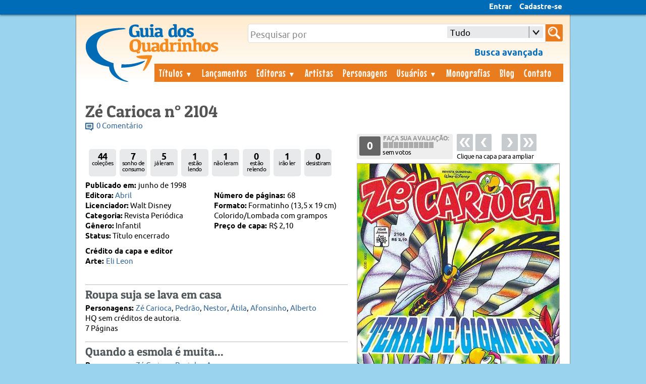

--- FILE ---
content_type: text/html; charset=utf-8
request_url: http://www.guiadosquadrinhos.com/edicao/ze-carioca-n-2104/zcr0031/13605
body_size: 55444
content:

<!DOCTYPE HTML>
<html xmlns="http://www.w3.org/1999/xhtml" xml:lang="en">
<head><title>
	Zé Carioca  n° 2104/Abril | Guia dos Quadrinhos
</title>
    <!-- Google tag (gtag.js) -->
<script async src="https://www.googletagmanager.com/gtag/js?id=G-507H5QZQGN"></script>
<script>
  window.dataLayer = window.dataLayer || [];
  function gtag(){dataLayer.push(arguments);}
  gtag('js', new Date());

  gtag('config', 'G-507H5QZQGN');
</script>
<meta name="description" content="Zé Carioca  n° 2104/Abril. Publicado em junho de 1998 - " /><meta name="keywords" content="quadrinhos, hq, gibi, histórias em quadrinhos, gibi raro, arcervo de gibis, hqs, banco de dados sobre quadrinhos, enciclopedia hq, artistas, personagens, editoras" /><meta name="author" content="Edson Diogo" /><meta name="copyright" content="© 2007-2014 Guia dos Quadrinhos" /><meta name="viewport" content="width=device-width; initial-scale=1.0; maximum-scale=1.0;" /><link rel="stylesheet" type="text/css" href="/css/combined_BD0872311666E51A48E1F585A84C679D.css" /><link rel="shortcut icon" href="../../../favicon.ico" />
    
<script type="text/javascript" src="//s7.addthis.com/js/300/addthis_widget.js#pubid=guiadosquadrinhos" async="async"></script>
<div id="fb-root"></div>
<script type="text/javascript">    (function (d, s, id) {
        var js, fjs = d.getElementsByTagName(s)[0];
        if (d.getElementById(id)) return;
        js = d.createElement(s); js.id = id;
        js.src = "//connect.facebook.net/pt_BR/sdk.js#xfbml=1&appId=607749935990477&version=v2.7";
        fjs.parentNode.insertBefore(js, fjs);
    }(document, 'script', 'facebook-jssdk'));

    (function () {
        // if firefox 3.5+, hide content till load (or 3 seconds) to prevent FOUT
        var d = document, e = d.documentElement, s = d.createElement('style');
        if (e.style.MozTransform === '') { // gecko 1.9.1 inference
            s.textContent = 'body{visibility:hidden}';
            e.firstChild.appendChild(s);
            function f() { s.parentNode && s.parentNode.removeChild(s); }
            addEventListener('load', f, false);
            setTimeout(f, 3000);
        }
    })();</script>
<link rel="stylesheet" type="text/css" href="/css/combined_edicao_4325845F5F986597970135D83A9F46A6.css" />

<meta property="og:image" content="http://www.guiadosquadrinhos.com/edicao/ShowImage.aspx?id=13605&path=abril/z/zcr003102104.jpg" />
<meta property="og:image:width" content="741" />
<meta name="author" content="Guia dos Quadrinhos" /> 
    <link rel="stylesheet" href="https://cdnjs.cloudflare.com/ajax/libs/font-awesome/4.7.0/css/font-awesome.min.css"/>
    <style type="text/css">
        .box_status {
            float: left;
            padding: 11px 2px 2px 2px;
            margin: 10px 0 9px 7px;
            color: #000000;
            background: #E7E9EA;
            border-radius: 5px;
            width: 50px;
            height: 41px;
            text-align: center;
            line-height: 11px;
            letter-spacing: -0.7px;
        }

        .total_leitura {
            font-size: 18px;
            font-weight: 700;
        }

        .leitura {
            font-size: 12px
        }

        .logo_lojas_b ul {
            margin-left: -40px;
            margin-bottom: 5px;
        }

        .logo_lojas_b li {
            list-style-type: none;
            float: left;
            margin-right: 5px;
            margin-top: 1px;
        }

        #Logo_loja {
            float: left; /* margin-top: 2px;*/
            margin-right: 8px;
        }

        .botao_normal.loja {
            background-color: #E87C1F;
            margin-bottom: 13px;
        }

        a.botao_normal, .botao_normal a:visited {
            background-color: #41828E;
            color: #ffffff;
            padding: 8px 10px 5px 10px;
        }

        a.botao_normal, .botao_normal a:visited {
            background-color: #ffffff;
            color: #41828E;
            padding: 8px 10px 5px 10px;
            border-style: solid;
            border-color: #41828E;
        }

        .offline {
            background-color: #ffffff;
            color: #41828E;
            border-style: solid;
            border-color: #41828E;
            padding: 8px 10px 5px 10px;
        }

        a.fa, .fa a:visited, a.editara {
            color: #ffffff;
        }

        .mais_edicao {
            margin-left: -9px;
            margin-right: 20px;
            font-size: 23px;
            padding: 5px 5px 5px 6px;
            color: #ffffff;
        }

        #colecao_titulo, #colecao_editar {
            margin-right: 10px;
        }

        #remove_sonho, #remove_colecao {
            background-color: #41828E;
            color: #ffffff;
            padding: 8px 10px 5px 10px;
        }

            .botao_normal:hover, #remove_sonho:hover, #remove_colecao:hover {
                background-color: #5ED130;
                background-color: #5AA5B5;
                color: #ffffff;
                text-decoration: none;
                cursor: pointer;
                border-style: solid;
                border-color: #5AA5B5;
            }

        .editar:hover, .fa:hover {
            text-decoration: none;
            color: #ffffff;
        }

        .botao_normal:active, #remove_sonho:active, #remove_colecao:active {
            background-color: #316973;
            color: #ffffff;
            position: relative;
            text-decoration: none;
            border-style: solid;
            border-color: #316973;
        }

        .drop_status {
            width: 130px;
            height: 25px;
            display: inline-block;
            position: relative;
            top: -2px;
            left: 0px;
            color: #ffffff;
        }

        .box_status_leitura {
            width: 125px;
            display: inline-block;
            position: relative;
            top: 14px;
        }
    </style>
  

<style type="text/css">
     
/*
@media screen and (max-width: 480px) 
{

    .active {
        display: block;
    }
    .nav > li {
        float: none;
    }
    .nav > li > .parent {
        background-position: 95% 50%;
    }
    .nav li li .parent {
        background-image: url("images/downArrow.png");
        background-repeat: no-repeat;
        background-position: 95% 50%;
    }
    .nav ul {
        display: block;
        width: 100%;
    }
   .nav > li.hover > ul , .nav li li.hover ul {
        position: static;
    }

}  */
    </style>
</head>
<body>
  <form method="post" action="./13605" onsubmit="javascript:return WebForm_OnSubmit();" id="form1" enctype="multipart/form-data">
<div class="aspNetHidden">
<input type="hidden" name="ScriptManager1_HiddenField" id="ScriptManager1_HiddenField" value="" />
<input type="hidden" name="__EVENTTARGET" id="__EVENTTARGET" value="" />
<input type="hidden" name="__EVENTARGUMENT" id="__EVENTARGUMENT" value="" />
<input type="hidden" name="__LASTFOCUS" id="__LASTFOCUS" value="" />
<input type="hidden" name="AsyncFileUpload1_ClientState" id="AsyncFileUpload1_ClientState" value="" />
<input type="hidden" name="__VIEWSTATE" id="__VIEWSTATE" value="/[base64]/[base64]/[base64]/[base64]/[base64]/[base64]/[base64]/[base64]/[base64]////8PZAUyY3RsMDAkTWFpbkNvbnRlbnQkTGlzdGFfaGlzdG9yaWFzJGN0cmwyJExpc3RhX2FyY28PPCsADgMIZgxmDQL/////D2QFK2N0bDAwJE1haW5Db250ZW50JG51bWVyb3NfdGFnJGN0cmw1JG51bWVyb3MPFCsADmRkZGRkZGQ8KwBkAAJkZGRkZgL/////D2QFLGN0bDAwJE1haW5Db250ZW50JG51bWVyb3NfdGFnJGN0cmwxMiRudW1lcm9zDxQrAA5kZGRkZGRkPCsAZAACZGRkZGYC/////w9kBSxjdGwwMCRNYWluQ29udGVudCRudW1lcm9zX3RhZyRjdHJsMTAkbnVtZXJvcw8UKwAOZGRkZGRkZDwrAGQAAmRkZGRmAv////8PZAUrY3RsMDAkTWFpbkNvbnRlbnQkbnVtZXJvc190YWckY3RybDAkbnVtZXJvcw8UKwAOZGRkZGRkZDwrAGQAAmRkZGRmAv////8PZAU4Y3RsMDAkTWFpbkNvbnRlbnQkTGlzdGFfaGlzdG9yaWFzJGN0cmw3JExpc3RhX3BlcnNvbmFnZW0PFCsADmRkZGRkZGQUKwABZAIBZGRkZgL/////D2QFMmN0bDAwJE1haW5Db250ZW50JExpc3RhX2hpc3RvcmlhcyRjdHJsNCRMaXN0YV9hcmNvDzwrAA4DCGYMZg0C/////w9kBTZjdGwwMCRNYWluQ29udGVudCRMaXN0YV9oaXN0b3JpYXMkY3RybDQkTGlzdGFfb3JpZ2luYWwPFCsADmRkZGRkZGQUKwABZAIBZGRkZgL/////D2QFHmN0bDAwJE1haW5Db250ZW50JGNyZWRpdG9fY2FwYQ8UKwAOZGRkZGRkZBQrAAFkAgFkZGRmAv////8PZAU2Y3RsMDAkTWFpbkNvbnRlbnQkTGlzdGFfaGlzdG9yaWFzJGN0cmw3JExpc3RhX29yaWdpbmFsDxQrAA5kZGRkZGRkFCsAAWQCAWRkZGYC/////w9kBStjdGwwMCRNYWluQ29udGVudCRMaXN0YV9wZXJzb25hZ2VtX2FwYXJpY2FvDzwrAA4DCGYMZg0C/////w9kBStjdGwwMCRNYWluQ29udGVudCRudW1lcm9zX3RhZyRjdHJsOSRudW1lcm9zDxQrAA5kZGRkZGRkPCsAZAACZGRkZGYC/////w9kBSFjdGwwMCRNYWluQ29udGVudCRMaXN0YV9oaXN0b3JpYXMPFCsADmRkZGRkZGQ8KwAIAAIIZGRkZgL/////D2QFNWN0bDAwJE1haW5Db250ZW50JExpc3RhX2hpc3RvcmlhcyRjdHJsNiRMaXN0YV9hcnRpc3RhDxQrAA5kZGRkZGRkFCsAAmRkAgJkZGRmAv////8PZAU4Y3RsMDAkTWFpbkNvbnRlbnQkTGlzdGFfaGlzdG9yaWFzJGN0cmw1JExpc3RhX3BlcnNvbmFnZW0PFCsADmRkZGRkZGQ8KwAEAAIEZGRkZgL/////D2QFNmN0bDAwJE1haW5Db250ZW50JExpc3RhX2hpc3RvcmlhcyRjdHJsMCRMaXN0YV9vcmlnaW5hbA88KwAOAwhmDGYNAv////8PZAUsY3RsMDAkTWFpbkNvbnRlbnQkbnVtZXJvc190YWckY3RybDEzJG51bWVyb3MPFCsADmRkZGRkZGQ8KwAgAAIgZGRkZgL/////D2QFK2N0bDAwJE1haW5Db250ZW50JG51bWVyb3NfdGFnJGN0cmw3JG51bWVyb3MPFCsADmRkZGRkZGQ8KwBkAAJkZGRkZgL/////D2QFOGN0bDAwJE1haW5Db250ZW50JExpc3RhX2hpc3RvcmlhcyRjdHJsNiRMaXN0YV9wZXJzb25hZ2VtDxQrAA5kZGRkZGRkPCsABQACBWRkZGYC/////w9kBTVjdGwwMCRNYWluQ29udGVudCRMaXN0YV9oaXN0b3JpYXMkY3RybDUkTGlzdGFfYXJ0aXN0YQ8UKwAOZGRkZGRkZBQrAAJkZAICZGRkZgL/////D2QFK2N0bDAwJE1haW5Db250ZW50JG51bWVyb3NfdGFnJGN0cmw2JG51bWVyb3MPFCsADmRkZGRkZGQ8KwBkAAJkZGRkZgL/////D2QFOGN0bDAwJE1haW5Db250ZW50JExpc3RhX2hpc3RvcmlhcyRjdHJsNCRMaXN0YV9wZXJzb25hZ2VtDxQrAA5kZGRkZGRkPCsABgACBmRkZGYC/////w9kBThjdGwwMCRNYWluQ29udGVudCRMaXN0YV9oaXN0b3JpYXMkY3RybDEkTGlzdGFfcGVyc29uYWdlbQ8UKwAOZGRkZGRkZBQrAANkZGQCA2RkZGYC/////w9kBTZjdGwwMCRNYWluQ29udGVudCRMaXN0YV9oaXN0b3JpYXMkY3RybDUkTGlzdGFfb3JpZ2luYWwPFCsADmRkZGRkZGQUKwABZAIBZGRkZgL/////D2QFIGN0bDAwJE1haW5Db250ZW50JEF0aXZpZGFkZUxpc3RhDzwrAA4DCGYMZg0C/////w9kBR1jdGwwMCRNYWluQ29udGVudCRudW1lcm9zX3RhZw8UKwAOZGRkZGRkZDwrAA4AAg5kZGRmAv////8PZAU1Y3RsMDAkTWFpbkNvbnRlbnQkTGlzdGFfaGlzdG9yaWFzJGN0cmw3JExpc3RhX2FydGlzdGEPFCsADmRkZGRkZGQUKwACZGQCAmRkZGYC/////w9kBTZjdGwwMCRNYWluQ29udGVudCRMaXN0YV9oaXN0b3JpYXMkY3RybDYkTGlzdGFfb3JpZ2luYWwPPCsADgMIZgxmDQL/////D2QFK2N0bDAwJE1haW5Db250ZW50JG51bWVyb3NfdGFnJGN0cmwzJG51bWVyb3MPFCsADmRkZGRkZGQ8KwBkAAJkZGRkZgL/////D2QFLGN0bDAwJE1haW5Db250ZW50JG51bWVyb3NfdGFnJGN0cmwxMSRudW1lcm9zDxQrAA5kZGRkZGRkPCsAZAACZGRkZGYC/////w9kBTJjdGwwMCRNYWluQ29udGVudCRMaXN0YV9oaXN0b3JpYXMkY3RybDUkTGlzdGFfYXJjbw88KwAOAwhmDGYNAv////8PZAU1Y3RsMDAkTWFpbkNvbnRlbnQkTGlzdGFfaGlzdG9yaWFzJGN0cmwzJExpc3RhX2FydGlzdGEPFCsADmRkZGRkZGQUKwACZGQCAmRkZGYC/////w9kBThjdGwwMCRNYWluQ29udGVudCRMaXN0YV9oaXN0b3JpYXMkY3RybDAkTGlzdGFfcGVyc29uYWdlbQ8UKwAOZGRkZGRkZDwrAAYAAgZkZGRmAv////8PZAU2Y3RsMDAkTWFpbkNvbnRlbnQkTGlzdGFfaGlzdG9yaWFzJGN0cmwyJExpc3RhX29yaWdpbmFsDxQrAA5kZGRkZGRkFCsAAWQCAWRkZGYC/////w9kBTVjdGwwMCRNYWluQ29udGVudCRMaXN0YV9oaXN0b3JpYXMkY3RybDQkTGlzdGFfYXJ0aXN0YQ8UKwAOZGRkZGRkZBQrAANkZGQCA2RkZGYC/////w9kBTZjdGwwMCRNYWluQ29udGVudCRMaXN0YV9oaXN0b3JpYXMkY3RybDMkTGlzdGFfb3JpZ2luYWwPPCsADgMIZgxmDQL/////D2QFIWN0bDAwJE1haW5Db250ZW50JEF0aXZpZGFkZUxpc3RhMg8UKwAOZGRkZGRkZBQrAAJkZAICZGRkZgL/////D2QFOGN0bDAwJE1haW5Db250ZW50JExpc3RhX2hpc3RvcmlhcyRjdHJsMiRMaXN0YV9wZXJzb25hZ2VtDxQrAA5kZGRkZGRkPCsABgACBmRkZGYC/////w9kBStjdGwwMCRNYWluQ29udGVudCRudW1lcm9zX3RhZyRjdHJsMSRudW1lcm9zDxQrAA5kZGRkZGRkPCsAZAACZGRkZGYC/////w9kBSFjdGwwMCRNYWluQ29udGVudCRBdGl2aWRhZGVMaXN0YTEPPCsADgMIZgxmDQL/////D2QFHGN0bDAwJE1haW5Db250ZW50JGxvZ29fbG9qYXMPPCsADgMIZgxmDQL/////D2QFMmN0bDAwJE1haW5Db250ZW50JExpc3RhX2hpc3RvcmlhcyRjdHJsNyRMaXN0YV9hcmNvDzwrAA4DCGYMZg0C/////w9kBSBjdGwwMCRNYWluQ29udGVudCRzdGF0dXNfbGVpdHVyYQ8UKwAOZGRkZGRkZDwrAAYAAgZkZGRmAv////8PZAUyY3RsMDAkTWFpbkNvbnRlbnQkTGlzdGFfaGlzdG9yaWFzJGN0cmwwJExpc3RhX2FyY28PPCsADgMIZgxmDQL/////D2QFK2N0bDAwJE1haW5Db250ZW50JG51bWVyb3NfdGFnJGN0cmw0JG51bWVyb3MPFCsADmRkZGRkZGQ8KwBkAAJkZGRkZgL/////D2QFK2N0bDAwJE1haW5Db250ZW50JG51bWVyb3NfdGFnJGN0cmwyJG51bWVyb3MPFCsADmRkZGRkZGQ8KwBkAAJkZGRkZgL/////D2QFK2N0bDAwJE1haW5Db250ZW50JG51bWVyb3NfdGFnJGN0cmw4JG51bWVyb3MPFCsADmRkZGRkZGQ8KwBkAAJkZGRkZgL/////D2QFNWN0bDAwJE1haW5Db250ZW50JExpc3RhX2hpc3RvcmlhcyRjdHJsMiRMaXN0YV9hcnRpc3RhDxQrAA5kZGRkZGRkFCsAAmRkAgJkZGRmAv////8PZAUyY3RsMDAkTWFpbkNvbnRlbnQkTGlzdGFfaGlzdG9yaWFzJGN0cmwzJExpc3RhX2FyY28PPCsADgMIZgxmDQL/////D2QFMmN0bDAwJE1haW5Db250ZW50JExpc3RhX2hpc3RvcmlhcyRjdHJsNiRMaXN0YV9hcmNvDzwrAA4DCGYMZg0C/////w9kBTZjdGwwMCRNYWluQ29udGVudCRMaXN0YV9oaXN0b3JpYXMkY3RybDEkTGlzdGFfb3JpZ2luYWwPFCsADmRkZGRkZGQUKwABZAIBZGRkZgL/////D2QFOGN0bDAwJE1haW5Db250ZW50JExpc3RhX2hpc3RvcmlhcyRjdHJsMyRMaXN0YV9wZXJzb25hZ2VtDxQrAA5kZGRkZGRkPCsABAACBGRkZGYC/////w9kBTJjdGwwMCRNYWluQ29udGVudCRMaXN0YV9oaXN0b3JpYXMkY3RybDEkTGlzdGFfYXJjbw88KwAOAwhmDGYNAv////8PZAU1Y3RsMDAkTWFpbkNvbnRlbnQkTGlzdGFfaGlzdG9yaWFzJGN0cmwwJExpc3RhX2FydGlzdGEPPCsADgMIZgxmDQL/////D2TwMIqLl0a/AW6K4DB3OsJ2pfFovqZjdjobhzwTNx8vyA==" />
</div>

<script type="text/javascript">
//<![CDATA[
var theForm = document.forms['form1'];
if (!theForm) {
    theForm = document.form1;
}
function __doPostBack(eventTarget, eventArgument) {
    if (!theForm.onsubmit || (theForm.onsubmit() != false)) {
        theForm.__EVENTTARGET.value = eventTarget;
        theForm.__EVENTARGUMENT.value = eventArgument;
        theForm.submit();
    }
}
//]]>
</script>



<script type="text/javascript">
//<![CDATA[
var __cultureInfo = {"name":"pt-BR","numberFormat":{"CurrencyDecimalDigits":2,"CurrencyDecimalSeparator":",","IsReadOnly":true,"CurrencyGroupSizes":[3],"NumberGroupSizes":[3],"PercentGroupSizes":[3],"CurrencyGroupSeparator":".","CurrencySymbol":"R$","NaNSymbol":"NaN","CurrencyNegativePattern":9,"NumberNegativePattern":1,"PercentPositivePattern":1,"PercentNegativePattern":1,"NegativeInfinitySymbol":"-∞","NegativeSign":"-","NumberDecimalDigits":2,"NumberDecimalSeparator":",","NumberGroupSeparator":".","CurrencyPositivePattern":2,"PositiveInfinitySymbol":"∞","PositiveSign":"+","PercentDecimalDigits":2,"PercentDecimalSeparator":",","PercentGroupSeparator":".","PercentSymbol":"%","PerMilleSymbol":"‰","NativeDigits":["0","1","2","3","4","5","6","7","8","9"],"DigitSubstitution":1},"dateTimeFormat":{"AMDesignator":"","Calendar":{"MinSupportedDateTime":"\/Date(-62135568000000)\/","MaxSupportedDateTime":"\/Date(253402300799999)\/","AlgorithmType":1,"CalendarType":1,"Eras":[1],"TwoDigitYearMax":2049,"IsReadOnly":true},"DateSeparator":"/","FirstDayOfWeek":0,"CalendarWeekRule":0,"FullDateTimePattern":"dddd, d\u0027 de \u0027MMMM\u0027 de \u0027yyyy HH:mm:ss","LongDatePattern":"dddd, d\u0027 de \u0027MMMM\u0027 de \u0027yyyy","LongTimePattern":"HH:mm:ss","MonthDayPattern":"d \u0027de\u0027 MMMM","PMDesignator":"","RFC1123Pattern":"ddd, dd MMM yyyy HH\u0027:\u0027mm\u0027:\u0027ss \u0027GMT\u0027","ShortDatePattern":"dd/MM/yyyy","ShortTimePattern":"HH:mm","SortableDateTimePattern":"yyyy\u0027-\u0027MM\u0027-\u0027dd\u0027T\u0027HH\u0027:\u0027mm\u0027:\u0027ss","TimeSeparator":":","UniversalSortableDateTimePattern":"yyyy\u0027-\u0027MM\u0027-\u0027dd HH\u0027:\u0027mm\u0027:\u0027ss\u0027Z\u0027","YearMonthPattern":"MMMM\u0027 de \u0027yyyy","AbbreviatedDayNames":["dom","seg","ter","qua","qui","sex","sáb"],"ShortestDayNames":["D","S","T","Q","Q","S","S"],"DayNames":["domingo","segunda-feira","terça-feira","quarta-feira","quinta-feira","sexta-feira","sábado"],"AbbreviatedMonthNames":["jan","fev","mar","abr","mai","jun","jul","ago","set","out","nov","dez",""],"MonthNames":["janeiro","fevereiro","março","abril","maio","junho","julho","agosto","setembro","outubro","novembro","dezembro",""],"IsReadOnly":true,"NativeCalendarName":"Calendário gregoriano","AbbreviatedMonthGenitiveNames":["jan","fev","mar","abr","mai","jun","jul","ago","set","out","nov","dez",""],"MonthGenitiveNames":["janeiro","fevereiro","março","abril","maio","junho","julho","agosto","setembro","outubro","novembro","dezembro",""]},"eras":[1,"d.C.",null,0]};//]]>
</script>

<script src="/ScriptResource.axd?d=6CDylG_Ab0Wta8VHUg44c4q5rDq7ILIqb_Mu4Ibzn84N_AouUtL0LamgQ4tRe-2e_i03vuWVHZ_l1JuQZ173iOPcmzsRfZVbqwoOEsVB31RlcX47BE-TXVG-yoE_wi-v0&amp;t=3a1336b1" type="text/javascript"></script>
<script type="text/javascript">
//<![CDATA[
(window.Sys && Sys._Application && Sys.Observer)||document.write('<script type="text/javascript" src="/ScriptResource.axd?d=6CDylG_Ab0Wta8VHUg44c4q5rDq7ILIqb_Mu4Ibzn84N_AouUtL0LamgQ4tRe-2e_i03vuWVHZ_l1JuQZ173iOPcmzsRfZVbqwoOEsVB31RlcX47BE-TXVG-yoE_wi-v0&t=3a1336b1"><\/script>');//]]>
</script>

<script src="/ScriptResource.axd?d=34ue1mX_mqOTCXh4-c-Gj02Faa9QcUjNXXlWT4xGHb0r6_MdgJnqBh-BckIwJTh3KxzrJ_Y6F9Qife0iOhWfJAPMWJ-zXpg253Z11eWvnJjFybXw1-Y9VnEc07EX0ZERAQ50DitjiRLctv2jotM7KA2&amp;t=3a1336b1" type="text/javascript"></script>
<script type="text/javascript">
//<![CDATA[
(window.Sys && Sys.WebForms)||document.write('<script type="text/javascript" src="/ScriptResource.axd?d=34ue1mX_mqOTCXh4-c-Gj02Faa9QcUjNXXlWT4xGHb0r6_MdgJnqBh-BckIwJTh3KxzrJ_Y6F9Qife0iOhWfJAPMWJ-zXpg253Z11eWvnJjFybXw1-Y9VnEc07EX0ZERAQ50DitjiRLctv2jotM7KA2&t=3a1336b1"><\/script>');//]]>
</script>

<script src="/ScriptResource.axd?d=[base64]" type="text/javascript"></script>
<script src="/edicao/ze-carioca-n-2104/zcr0031/13605?_TSM_HiddenField_=ScriptManager1_HiddenField&amp;_TSM_CombinedScripts_=%3b%3bAjaxControlToolkit%2c+Version%3d4.1.51116.0%2c+Culture%3dneutral%2c+PublicKeyToken%3d28f01b0e84b6d53e%3apt-BR%3afd384f95-1b49-47cf-9b47-2fa2a921a36a%3ade1feab2%3af9cec9bc%3ae4bd8421%3a35576c48" type="text/javascript"></script>
<script type="text/javascript">
//<![CDATA[
function WebForm_OnSubmit() {
null;if (typeof(ValidatorOnSubmit) == "function" && ValidatorOnSubmit() == false) return false;
return true;
}
//]]>
</script>

<div class="aspNetHidden">

	<input type="hidden" name="__VIEWSTATEGENERATOR" id="__VIEWSTATEGENERATOR" value="DA42230E" />
	<input type="hidden" name="__EVENTVALIDATION" id="__EVENTVALIDATION" value="/wEdABlg+B26gBItXe98/ljWg2mE1rzLvFulXzU7gwnT7Wokn7jniIg/O9Kgz5F1VCnezEo8NfjqpXEoKSVklrH5GYMdIWMT3dF4RpSXH9XtulbnkYYCMZhdAGetWTQLITVDt7JrJDuR0qf3YS+Aalq+t4CxqMPhZi1POi/6P1xQZQWFrz2+0e/FyrSTWkBIfW8GSkT47by8sQBipSgsrODJxGiQ1QFo3DmW4zXm91gOOGKYuFaYgBG64yHbCXjqAwby7uPBoLjlLnpPaWKdN3+vohtNaBE9n3eA6POcn+JZRMGnbjx22gVGaerUmt3wWk/OTxpBtfKSETDhYjWb5+figP3mYdYxf6gfAOYEwyV4iVhUgNBX9P56BaR1WQqC2+Q09Ij31IojhZcTPvY8pCi9Wtgj1KYbAHNItQiUutkVMaq+1Zo0ByWT4LVDLZWA/WyP7ON0JixxWAQyJiXDtPsZgd1TbAa/dqHDtVCKlRY1QJSmdwoTJvtz4sxuo6Qnp2BchcfavDAQzZu7oygMzw3zWCFN6khyXM0+bMyPzkL3ufQSL0EKWpuPL6QkV8tJH8FgR9Q=" />
</div>
  <script type="text/javascript">
//<![CDATA[
Sys.WebForms.PageRequestManager._initialize('ctl00$ScriptManager1', 'form1', ['tctl00$MainContent$UpdatePanel2','UpdatePanel2','tctl00$MainContent$UpdatePanel1','UpdatePanel1','tctl00$MainContent$UpdatePanel3','UpdatePanel3'], ['ctl00$MainContent$votar_click','votar_click'], [], 90, 'ctl00');
//]]>
</script>

  <script type="text/javascript">
      window.addEventListener('orientationchange', handleOrientation, false);
      var ww = document.body.clientWidth;
      var mqOrientation = window.matchMedia("(orientation: portrait)");
      mqOrientation.addListener(function () {
          var ww = document.body.clientWidth;
          if (ww < 400) {
              $("#cssmenu").hide();
              $("#cssmenu2").hide();
          }
          else {
              $("#cssmenu").show();
              $("#cssmenu2").show();
              $(".boxpesquisa2").show();
              $("#menu_scroll").animate({ height: 0 }, 600);
              $(".boxpesquisa2").addClass("hide_menu");
              $("#cssmenu2").addClass("hide_menu");
              $("#cssmenu").addClass("hide_menu");
          }
      });
      function handleOrientation() {
          var ww = document.body.clientWidth;
          if (ww < 400) {
              $("#cssmenu").hide();
              $("#cssmenu2").hide();
          }
          else {
              $("#cssmenu").show();
              $("#cssmenu2").show();
              $(".boxpesquisa2").show();
              $("#menu_scroll").animate({ height: 0 }, 600);
              $(".boxpesquisa2").addClass("hide_menu");
              $("#cssmenu2").addClass("hide_menu");
              $("#cssmenu").addClass("hide_menu");
          }
      }

</script>
  <script type="text/javascript">
$(document).ready(function() {

if (!0==0){
document.getElementById('messages').setAttribute("class", "messages_count2");
document.getElementById('messages2').setAttribute("class", "messages_count3");
}

	/* This is basic - uses default settings */
	
$("a#entrarLink").fancybox({
				'width'				: 350,
				'height'			: 430,
				'type'				: 'iframe',
				'scrolling':  'no',
				'hideOnOverlayClick': false,
				'hideOnContentClick': false,
		padding :	0,				
helpers : {
        overlay : {
            opacity: 0.7,
            css : {
                'background-color' : '#000'
            }
        }
    },
		centerOnScroll	: true,	
		enableEscapeButton: true			
});		

$("a.Configuracoes").fancybox({
              'width': 850,
              'height': 550,
              'type': 'iframe',
              'scrolling': 'no',
              'hideOnOverlayClick': false,
              'hideOnContentClick': false,

		padding :	0,				
helpers : {title:  null,
        overlay : {
            opacity: 0.7,
            css : {
                'background-color' : '#000'
            }
        }
    },
		centerOnScroll	: true,	
		enableEscapeButton: true			
});	
});
</script>
    <script type="text/javascript">
        $(document).ready(function () {

            $(window).scroll(function () {
                if ($(this).scrollTop() > 200) {
                    $('#top_link').addClass('active');
                    //  $('#logo_top_menu').addClass('active');
                } else {
                    $('#top_link').removeClass('active');
                    // $('#logo_top_menu').removeClass('active');
                }
            });

            $('.scrollup').click(function () {
                $("html, body").animate({ scrollTop: 0 }, 600);
                return false;
            });

        });
</script>
<script type="text/javascript">
    $(document).ready(function () {
        if ($.browser.webkit) {
            $("dropdown_pesquisaID").removeClass("dropdown_pesquisa");
document.getElementById('dropdown_pesquisaID').setAttribute("class", "dropdown_styled dropdown_pesquisaKIT");
            
            }
});
function toggleMenuDiv() {
    // var menu = document.getElementById('cssmenu2');
    if ($("#cssmenu2").hasClass("hide_menu")) {
        $("#cssmenu2").removeClass("hide_menu");
        $("#cssmenu2").fadeIn();
        $("#cssmenu2").fadeIn("fast");
        $("#cssmenu2").fadeIn(500);
        $("#menu_scroll").animate({ height: 550 }, 600);
        $("#cssmenu2").addClass("show_menu");
    }
    else {
        $("#cssmenu2").removeClass("show_menu");
        $("#cssmenu2").fadeOut();
        $("#cssmenu2").fadeOut("fast");
        $("#cssmenu2").fadeOut(500);
        $("#menu_scroll").animate({ height: 0 }, 600);
        $("#cssmenu2").addClass("hide_menu");
    }
}
function toggleMenu_topDiv() {
    // var menu = document.getElementById('cssmenu');
    if ($("#cssmenu").hasClass("hide_menu")) {
        $("#cssmenu").removeClass("hide_menu");
        $("#cssmenu").fadeIn();
        $("#cssmenu").fadeIn("fast");
        $("#cssmenu").fadeIn(500);
        // $("#menu_scroll").animate({ height: 425 }, 600);
        $("#cssmenu").addClass("show_menu");
        $("#cssmenu2").removeClass("show_menu");
        $("#cssmenu2").fadeOut();
        $("#cssmenu2").fadeOut("fast");
        $("#cssmenu2").fadeOut(500);
        $("#menu_scroll").animate({ height: 0 }, 600);
        $("#cssmenu2").addClass("hide_menu");
    }
    else {
        $("#cssmenu").removeClass("show_menu");
        $("#cssmenu").fadeOut();
        $("#cssmenu").fadeOut("fast");
        $("#cssmenu").fadeOut(500);
        $("#menu_scroll").animate({ height: 0 }, 600);
        $("#cssmenu").addClass("hide_menu");
    }
}

function toggleBusca_Div() {
    if ($(".boxpesquisa2").css('display') == 'none') {
        $(".boxpesquisa2").removeClass("hide_menu");
        $(".boxpesquisa2").fadeIn();
        $(".boxpesquisa2").fadeIn("fast");
        $(".boxpesquisa2").fadeIn(500);
        $(".boxpesquisa2").addClass("show_menu");
        $("#cssmenu2").removeClass("show_menu");
        $("#menu_scroll").animate({ height: 0 }, 600);
        $("#cssmenu2").addClass("hide_menu");
        $("#cssmenu").removeClass("show_menu");
        $("#cssmenu").addClass("hide_menu");
    }
    else {
        $(".boxpesquisa2").removeClass("show_menu");
        $(".boxpesquisa2").fadeOut();
        $(".boxpesquisa2").fadeOut("fast");
        $(".boxpesquisa2").fadeOut(500);
        $(".boxpesquisa2").addClass("hide_menu");
    }
}
</script>	
<div id="dhtmltooltip"></div>
  <div id="top_menu">
  <div class="container">     

      <div id="logo_top_mobile" >  
      <a id="HyperLink1" href="../../../"><img src="../../../images/logo_mobile.png" id="logo_mobile" class="centrar" /></a>
</div>

      <div id="top_menu_mobile">
      <img src="../../../images/nav_icon.png" id="icon_menu_mobile" onclick="toggleMenu_topDiv();" />
      
<img src="../../../images/Search-icon.png" id="busca_mobile" CssClass="search-submit-mobile" onclick="toggleBusca_Div();" /></div>
</div>
            
            
  <div id='cssmenu'  class='hide_menu'> 
            
                

<ul class="cssmenu_left">
<li><a href="../../../entrar" id="entrarLink">Entrar</a></li>
<li><a href="../../../cadastro" id="CadastroLink">Cadastre-se</a></li>
</ul>
                    
            </div>
             
            </div>
<div class="wrapper">
<div class="page">
        <div class="header">
            <a id="logo_header" href="../../../"><div class="title">
<img src="../../../images/logo_final_site.png" id="logo1" />

            </div>
            </a>
<div class="boxpesquisa2">
<div id="search-form">
 <span id="search-page-border">
  <input name="ctl00$TextBusca" type="text" id="TextBusca" class="search-terms" /> <input type="hidden" title=" " /><input type="hidden" name="ctl00$TextBoxWatermarkExtender2_ClientState" id="TextBoxWatermarkExtender2_ClientState" /> 
  <div id="dropdown_pesquisaID" class="dropdown_styled dropdown_pesquisa"><select name="ctl00$stateList" id="stateList">
	<option selected="selected" value="tudo">Tudo</option>
	<option value="tit">T&#237;tulo</option>
	<option value="titor">T&#237;tulo estrangeiro</option>
	<option value="edi">Editora</option>
	<option value="ediest">Editora estrangeira</option>
	<option value="arte">Artista</option>
	<option value="pers">Personagem</option>
	<option value="his">Hist&#243;ria</option>
	<option value="arco">Arco de hist&#243;ria</option>
	<option value="edo">Licenciador</option>
	<option value="usu">Usu&#225;rio</option>
	<option value="col">Cole&#231;&#227;o</option>

</select><input type="hidden" title=" " /></div></span>

  <input type="image" name="ctl00$busca" id="busca" class="search-submit" Text="Procurar" src="../../../images/Search-icon.png" align="middle" onclick="javascript:WebForm_DoPostBackWithOptions(new WebForm_PostBackOptions(&quot;ctl00$busca&quot;, &quot;&quot;, true, &quot;GroupBusca&quot;, &quot;&quot;, false, false))" /></div>
    <a href="../../../busca-avancada" id="busca_adv" class="busca_adv"><strong>Busca avançada</strong></a>
	
 </div>	
  
<div id="toggleMenu"  onclick="toggleMenuDiv();"><div class="container">Menu</div></div>
<div class="clear box_menu">
<div id='cssmenu2' class='hide_menu'>       
<ul>
<li><a href="../../../titulos/" id="nav_titulos" class="mais_menu" title="Títulos">Títulos <span>▼</span></a>
<ul>
<li><a href="../../../titulos-estrangeiros/" id="nav_titulos_est" title="Títulos estrangeiros">Títulos estrangeiros</a></li>
<li><a href="../../../adicionar-titulo/" id="nav_adicionar_titulo" title="Adicionar título">Adicionar título</a></li>
<a href="../../../adicionar-titulo-estrangeiro/" id="nav_adicionar_titulo3" title="Adicionar título estrangeiro">Adicionar título estrangeiro</a></li></ul></li>
<li class="sub_menu"><a href="../../../titulos-estrangeiros/" id="nav_titulos_est2" title="Títulos estrangeiros">Títulos estrangeiros</a></li>
<li class="sub_menu"><a href="../../../adicionar-titulo/" id="nav_adicionar_titulo2" title="Adicionar título">Adicionar título</a></li>
<li class="sub_menu"><a href="../../../adicionar-titulo-estrangeiro/" id="nav_adicionar_titulo4" title="Adicionar título estrangeiro">Adicionar título estrangeiro</a></li>

<li><a id="lancanav" title="Lançamentos de 1/2026" href="../../../lancamentos-do-mes/1/2026">Lançamentos</a></li>
<li><a href="../../../editoras/" id="nav_editoras" title="Editoras">Editoras <span>▼</span></a>
<ul  class="nav_sub">
<li><a href="../../../editoras-estrangeiras/" id="nav_editoras_est" title="Editoras estrangeiras">Editoras estrangeiras</a></li>			
		</ul></li>
        <li class="sub_menu"><a href="../../../colecoes/" id="nav_editoras_est2" title="Editoras estrangeiras">Editoras estrangeiras</a></li>

<li><a href="../../../artistas/" id="nav_artistas" title="Artistas">Artistas</a></li>
<li><a href="../../../personagens/" id="nav_personagens" title="Personagens">Personagens</a></li>
<li><a href="../../../usuarios/" id="nav_usuarios" title="Usuários">Usuários <span>▼</span></a>
<ul  class="nav_sub">
<li><a href="../../../colecoes/" id="nav_colecoes" title="Coleções">Coleções</a></li>			
		</ul></li>
        <li class="sub_menu"><a href="../../../colecoes/" id="colecoes2" title="Coleções">Coleções</a></li>
<li><a href="../../../monografias/" id="nav_monografias" title="Monografias">Monografias</a></li>
<li><a href="../../../blog/" id="nav_blog" title="Guia dos Quadrinhos Blog">Blog</a></li>
<li><a href="../../../contato/" id="nav_contato" title="Contato">Contato</a></li>
</ul>
</div>
          


            </div>
        </div>
        <div id="menu_scroll"></div>
        <div class="main"><div class="container">
            
    <script type="text/javascript">
        function votar_edc(option) {
            document.getElementById('HiddenField1').value = option;
            document.getElementById('votar_click').click();
        }

        function ConfirmDelete() {

            if (!confirm('Tem certeza que deseja remover essa edição da sua coleção?')) {

                return false;
            }
            else {
                return true;
            }
        }
    </script>
<script type="text/javascript">
    $(document).ready(function () {
        var $window = $(window);
        function checkWidth() {
            var windowsize = $window.width();
            var texto_height = $("#texto_pag_detalhe").height();
            var imagem_height = $("#imagem_pag_detalhe").height();
            var box_dados_height = $(".box_dados3").height();
            if (windowsize < 849) {
                $("#imagem_pag_detalhe").animate({ top: -texto_height - 15 }, 300);
                $("#texto_pag_detalhe").animate({ top: imagem_height + 45 }, 300);
            }
            if (windowsize < 499) {
                $("#imagem_pag_detalhe").animate({ top: -texto_height + box_dados_height - 15 }, 300);
                $("#texto_pag_detalhe").animate({ top: imagem_height + box_dados_height }, 300);
            }
        }
        checkWidth();
        $(window).resize(checkWidth);
    });

    function hide_rating() {
        document.getElementById('rate_meu_voto').style.display = 'none';
    }
    function show_rating() {
        document.getElementById('rate_meu_voto').style.display = 'inline';
    }
</script>
  <script type="text/javascript">
      $(document).ready(function () {

          $(document).keydown(function (e) {
              var url = false;
              if (e.which == 37) {  // Left arrow key code
                  var prevPage = $("#left")
                  url = prevPage.attr('href');
              }
              else if (e.which == 39) {  // Right arrow key code
                  var nextPage = $("#right")
                  url = nextPage.attr('href');
              }
              if (url) {
                  window.location = url;
              }
          });

          $("a.editar").fancybox({
              modal: true,
          
                    'width': 600,
                    'height': 550,
              
                    'type': 'iframe',
                    'scrolling': 'no',
                    'hideOnOverlayClick': false,
                    'hideOnContentClick': false,
                    padding: 0,
                    centerOnScroll: true,
                    enableEscapeButton: false,
                    closeBtn: false,
                    helpers: {
                        overlay: {
                            opacity: 0.7,
                            css: {
                                'background-color': '#000'
                            }
                        }
                    }
                });
          $("a.contribuicao").fancybox({
              'width': 550,
              'height': 600,
              'type': 'iframe',
              'scrolling': 'no',
              'hideOnOverlayClick': false,
              'hideOnContentClick': false,
              padding: 0,
              centerOnScroll: true,
              enableEscapeButton: true,
              scrolling: 'no',
              helpers: {
                  overlay: {
                      opacity: 0.7,
                      css: {
                          'background-color': '#000'
                      }
                  }
              }
          });
          $("a#adicionarcolecao").fancybox({
              modal: true,
          
              'width': 500,
              'height': 530,
              
              'type': 'iframe',
              'scrolling': 'auto',
              'hideOnOverlayClick': false,
              'hideOnContentClick': false,
              padding: 0,
              centerOnScroll: true,
              enableEscapeButton: false,
              closeBtn: false,
              helpers: {
                  overlay: {
                      opacity: 0.7,
                      css: {
                          'background-color': '#000'
                      }
                  }
              },
              beforeShow: function () {
                  check_update = $('.fancybox-iframe').contents().find('#check_update').val();
              },
              afterClose: function () {
                  if (check_update == 1) {
                      if (/MSIE (\d+\.\d+);/.test(navigator.userAgent)) {
                          $.ajaxSetup({
                              // Disable caching of AJAX responses
                              cache: false
                          });
                          window.location.reload();
                          // $('#UpdatePanel2').load(window.href = ' #UpdatePanel2', '');   
                      }
                      else {
                          $.ajaxSetup({
                              // Disable caching of AJAX responses
                              cache: false
                          });
                          window.location.reload();
                          // $('#UpdatePanel2').load(window.href = ' #UpdatePanel2', '');
                      }
                  }
              }
          });



          $("a.adionar_remover").fancybox({
              modal: true,
              'width': 630,
              'height': 650,
              'type': 'iframe',
              'scrolling': 'no',
              'hideOnOverlayClick': false,
              'hideOnContentClick': false,
              padding: 0,
              centerOnScroll: true,
              enableEscapeButton: false,
              closeBtn: false,
              helpers: {
                  overlay: {
                      opacity: 0.7,
                      css: {
                          'background-color': '#000'
                      }
                  }
              }
              ,
              beforeShow: function () {
                  check_update = $('.fancybox-iframe').contents().find('#check_update').val();
              },
              afterClose: function () {
                  if (check_update == 1) {
                      if (/MSIE (\d+\.\d+);/.test(navigator.userAgent)) {
                          $.ajaxSetup({
                              // Disable caching of AJAX responses
                              cache: false
                          });
                          window.location.reload();
                     // $('#UpdatePanel2').load(window.href = ' #UpdatePanel2', '');
                     //__doPostBack('UpdatePanel2');

                          //                     $('#UpdatePanel2').load(window.location + ' #UpdatePanel2', '');
                          //                        document.getElementById('UpdatePanel2').style.display = 'inline'; 
                          //                      $('#UpdatePanel3').load(window.href = ' #UpdatePanel3', '');
                      }
                      else {
                          $.ajaxSetup({
                              // Disable caching of AJAX responses
                              cache: false
                          });
                          //window.location.reload();
                          $('#UpdatePanel2').load(window.href = ' #UpdatePanel2', '');
                          $('#UpdatePanel3').load(window.href = ' #UpdatePanel3', '');
                      }
                  }
              }
          });

          $("a.edicao").fancybox({
              modal: true,
              'width': 630,
              'height': 690,
              'type': 'iframe',
              'scrolling': 'no',
              'hideOnOverlayClick': false,
              'hideOnContentClick': false,
              padding: 0,
              centerOnScroll: true,
              enableEscapeButton: false,
              closeBtn: false,
              helpers: {
                  overlay: {
                      opacity: 0.7,
                      css: {
                          'background-color': '#000'
                      }
                  }
              }
              ,
              beforeShow: function () {
                  check_update = $('.fancybox-iframe').contents().find('#check_update').val();
              },
              afterClose: function () {
                  if (check_update == 1) {
                      if (/MSIE (\d+\.\d+);/.test(navigator.userAgent)) {
                          $.ajaxSetup({
                              // Disable caching of AJAX responses
                              cache: false
                          });
                          window.location.reload();
                     // $('#UpdatePanel2').load(window.href = ' #UpdatePanel2', '');
                     //__doPostBack('UpdatePanel2');

                          //                     $('#UpdatePanel2').load(window.location + ' #UpdatePanel2', '');
                          //                        document.getElementById('UpdatePanel2').style.display = 'inline'; 
                          //                      $('#UpdatePanel3').load(window.href = ' #UpdatePanel3', '');
                      }
                      else {
                          $.ajaxSetup({
                              // Disable caching of AJAX responses
                              cache: false
                          });
                          //window.location.reload();
                          $('#UpdatePanel2').load(window.href = ' #UpdatePanel2', '');
                          $('#UpdatePanel3').load(window.href = ' #UpdatePanel3', '');
                      }
                  }
              }
          });

          $("a.backup").fancybox({
              modal: true,
              'width': '100%',
              'height': 690,
              'type': 'iframe',
              'scrolling': 'no',
              'hideOnOverlayClick': false,
              'hideOnContentClick': false,
              padding: 0,
              centerOnScroll: true,
              enableEscapeButton: true,
              helpers: {
                  overlay: {
                      opacity: 0.7,
                      css: {
                          'background-color': '#000'
                      }
                  }
              }
              ,
              beforeShow: function () {
                  check_update = $('.fancybox-iframe').contents().find('#check_update').val();
              },
              afterClose: function () {
                  if (check_update == 1) {
                      if (/MSIE (\d+\.\d+);/.test(navigator.userAgent)) {
                          $.ajaxSetup({
                              // Disable caching of AJAX responses
                              cache: false
                          });
                          window.location.reload();
                          // $('#UpdatePanel2').load(window.href = ' #UpdatePanel2', '');
                          //__doPostBack('UpdatePanel2');

                          //                     $('#UpdatePanel2').load(window.location + ' #UpdatePanel2', '');
                          //                        document.getElementById('UpdatePanel2').style.display = 'inline'; 
                          //                      $('#UpdatePanel3').load(window.href = ' #UpdatePanel3', '');
                      }
                      else {
                          $.ajaxSetup({
                              // Disable caching of AJAX responses
                              cache: false
                          });
                          //window.location.reload();
                          $('#UpdatePanel2').load(window.href = ' #UpdatePanel2', '');
                          $('#UpdatePanel3').load(window.href = ' #UpdatePanel3', '');
                      }
                  }
              }
          });


          $("a.clone").fancybox({
              modal: true,
              'width': 750,
              'height': 520,
              'type': 'iframe',
              'scrolling': 'no',
              'hideOnOverlayClick': false,
              'hideOnContentClick': false,
              'closeClick ': false,
              padding: 0,
              centerOnScroll: true,
              enableEscapeButton: false,
              closeBtn: false,
              helpers: {
                  overlay: {
                      opacity: 0.7,
                      css: {
                          'background-color': '#000'
                      }
                  }
              }
          });

          $("a.adicionaredicao").fancybox({
              modal: true,
              'width': 520,
              'height': 670,
              'type': 'iframe',
              'scrolling': 'no',
              'hideOnOverlayClick': false,
              'hideOnContentClick': false,
              'closeClick ': false,
              padding: 0,
              centerOnScroll: true,
              enableEscapeButton: false,
              closeBtn: false,
              helpers: {
                  overlay: {
                      opacity: 0.7,
                      css: {
                          'background-color': '#000'
                      }
                  }
              }
              ,
              beforeShow: function () {
                  check_update = $('.fancybox-iframe').contents().find('#check_update').val();
              },
              afterClose: function () {
                  if (check_update > 0) {
                      if (/MSIE (\d+\.\d+);/.test(navigator.userAgent)) {
                          $.ajaxSetup({
                              // Disable caching of AJAX responses
                              cache: false
                          });
                          window.location = '../../../edicao/ze-carioca-n-2104/zcr0031/' + check_update;
                  }
                  else {
                      $.ajaxSetup({
                          // Disable caching of AJAX responses
                          cache: false
                      });
                      //window.location.reload();
                      //  $('#UpdatePanel2').load(window.location + ' #UpdatePanel2', '');
                      // $('#UpdatePanel3').load(window.href = ' #UpdatePanel3', '');
                      window.location = '../../../edicao/ze-carioca-n-2104/zcr0031/' + check_update;

                      }
                  }
              }
          });

          $("a.ModalAmizade").fancybox({
              modal: true,
              'width': 360,
              'height': 170,
              'type': 'iframe',
              'scrolling': 'no',
              'hideOnOverlayClick': false,
              'hideOnContentClick': false,
              padding: 0,
              centerOnScroll: true,
              enableEscapeButton: true,
              helpers: {
                  overlay: {
                      opacity: 0.7,
                      css: {
                          'background-color': '#000'
                      }
                  }
              }
              ,
              beforeShow: function () {
                  check_update = $('.fancybox-iframe').contents().find('#check_update').val();
              },
              afterClose: function () {
                  if (check_update == 1) {
                      if (/MSIE (\d+\.\d+);/.test(navigator.userAgent)) {
                          $.ajaxSetup({
                              // Disable caching of AJAX responses
                              cache: false
                          });
                          window.location.reload();
                      }
                      else {
                          $.ajaxSetup({
                              // Disable caching of AJAX responses
                              cache: false
                          });
                          //window.location.reload();
                          $('#UpdatePanel2').load(window.href = ' #UpdatePanel2', '');
                          $('#UpdatePanel3').load(window.href = ' #UpdatePanel3', '');
                      }
                  }
              }
          });

          $("a.ModalDelTitulo").fancybox({
              modal: true,
              'width': 360,
              'height': 175,
              'type': 'iframe',
              'scrolling': 'no',
              'hideOnOverlayClick': false,
              'hideOnContentClick': false,
              padding: 0,
              centerOnScroll: true,
              enableEscapeButton: true,
              helpers: {
                  overlay: {
                      opacity: 0.7,
                      css: {
                          'background-color': '#000'
                      }
                  }
              }
              ,
              beforeShow: function () {
                  check_update = $('.fancybox-iframe').contents().find('#check_update').val();
              },
              afterClose: function () {
                  if (check_update == 1) {
                      if (/MSIE (\d+\.\d+);/.test(navigator.userAgent)) {
                          $.ajaxSetup({
                              // Disable caching of AJAX responses
                              cache: false
                          });
                          window.location.reload();
                      }
                      else {
                          $.ajaxSetup({
                              // Disable caching of AJAX responses
                              cache: false
                          });
                          window.location.reload();
                          //                       $('#UpdatePanel2').load(window.href= ' #UpdatePanel2', '');
                          //                       $('#UpdatePanel3').load(window.href = ' #UpdatePanel3', '');
                      }
                  }
              }
          });

          $("a.problema").fancybox({
              'width': 550,
              'height': 550,
              'type': 'iframe',
              'scrolling': 'no',
              'hideOnOverlayClick': false,
              'hideOnContentClick': false,
              padding: 0,
              centerOnScroll: true,
              enableEscapeButton: true,
              scrolling: 'no',
              helpers: {
                  overlay: {
                      opacity: 0.7,
                      css: {
                          'background-color': '#000'
                      }
                  }
              }
          });
          $("a#ampliar_capa").fancybox({
              padding: 0,
              margin: 10,
              centerOnScroll: true,
              openEffect: 'elastic',
              closeEffect: 'elastic',
              enableEscapeButton: true,
              'scrolling': 'no',
              'fitToView': false,

              helpers: {
                  title: {
                      type: 'inside'
                  },
                  overlay: {
                      opacity: 0.85,
                      css: {
                          'background-color': '#000'
                      }
                  }
              }
          });

      });
  </script>
      <script type="text/javascript">
          function checkExtension(sender, args) {
              $get("loading_foto").style.display = 'inline';
              $get("lblMesg").style.display = 'none';
              $get("lblMesg").innerHTML = "";
              var filename = args.get_fileName();
              var filext = filename.substring(filename.lastIndexOf(".") + 1);

              // Checking Extension
              if (filext == "jpg" || filext == "jpeg" || filext == "JPG" || filext == "JPEG")
                  return true;
              else {
                  $get("lblMesg").style.display = 'inline';
                $get("lblMesg").innerHTML = "Escolha um arquivo de imagem no formato JPG";
                  args.set_cancel(true);  //cancel upload
                  return false;
              }
          }

          function update_fotos(sender) {
              $.ajaxSetup({
                  // Disable caching of AJAX responses
                  cache: false
              });
              $get("lblMesg").style.display = 'none';
          }

          function UploadCompleted(sender, args) {
              var filesizeuploaded = parseInt(args.get_length());
              if (filesizeuploaded == 0) {
                  //if ((filesizeuploaded > 200000 && filesizeuploaded < 6000000)) {
                  $.ajaxSetup({
                      // Disable caching of AJAX responses
                      cache: false
                  });
                  $get("lblMesg").style.display = 'none';
                box_add_capa.style.display = 'none';
                $get("sem_capa").src = "../../../images/coversoon.jpg";
                $get("sem_capa").title = "Capa já adicionada";
                return;
            }

            if ((filesizeuploaded < 200000 && filesizeuploaded > 6000000)) {

                $.ajaxSetup({
                    // Disable caching of AJAX responses
                    cache: false
                });
            }
            else if (filesizeuploaded < 200000) {
                $get("lblMesg").style.display = 'inline';
                 $get("lblMesg").innerHTML = "Capa pequena: Só enviar imagem com mais de 550 pixels de largura ou 200 KB";
                 return;
             }

             else if (filesizeuploaded > 6000000) {
                 $get("lblMesg").style.display = 'inline';
                 $get("lblMesg").innerHTML = "Arquivo muito grande: Só são permitidos arquivos até 6 MB.";
                  return;
              }
          }

          function uploadError(sender) {
//            $get("lblMesg").style.display = 'inline';
//            $get("lblMesg").innerHTML = "Escolha um arquivo de imagem no formato JPG ou PNG";
          }
      </script>
<div id="box_banner"  style="display:none;"><a href="livro-kirby" target="_blank" ><img style="width: 100%" src='http://www.guiadosquadrinhos.com/images/mundos_jack_banner.jpg' alt="Os Mundos de Jack Kirby"
                            title="Os Mundos de Jack Kirby" /></a><br/><br/></div>
<div id="box_vertigo"  style="display:none;"><a href="livro-vertigo" target="_blank" ><img style="width: 100%" src='http://www.guiadosquadrinhos.com/images/banner_vertigo.jpg' alt="Vertigo: Além do Limiar"
                            title="Vertigo: Além do Limiar" /></a><br/><br/></div>


<div id="box_conteudo">    
   <div class="col_12">   
<div class="col_6 pag_detalhe">
<div id="UpdatePanel2">
	
 <script type="text/javascript">
     /* * * CONFIGURATION VARIABLES: EDIT BEFORE PASTING INTO YOUR WEBPAGE * * */
     var disqus_shortname = 'guiaquadrinhos'; // required: replace example with your forum shortname

     /* * * DON'T EDIT BELOW THIS LINE * * */
     (function () {
         var s = document.createElement('script'); s.async = true;
         s.type = 'text/javascript';
         s.src = '//' + disqus_shortname + '.disqus.com/count.js';
         (document.getElementsByTagName('HEAD')[0] || document.getElementsByTagName('BODY')[0]).appendChild(s);
     }());
 </script>
    
  <h1  onmouseover="ddrivetip('Zé Carioca nunca teve um número 1 na capa. Sua primeira revista foi número 479. A numeração era dividida com a revista do Pato Donald (as edições do Zé com números ímpares e as do Donald com os pares). Só em maio de 1985 ganha numeração própria, continuando a partir do último número que dividiu com a revista do Pato Donald.')" onmouseout="hideddrivetip()" style="cursor:pointer;" ><span id="nome_titulo_lb">Zé Carioca <nobr></nobr> <nobr>n&deg; 2104</nobr></span></h1>
    

<div  class="comentario_count_icon" ><a class="comentario_count" href="http://www.guiadosquadrinhos.com/edicao/ze-carioca-n-2104/zcr0031/13605#disqus_thread" title="Comentário para Zé Carioca  n° 2104/Abril"></a></div><br /><br />


       <div class="logo_lojas_b"> <ul>
        
              </ul></div><div class="clear"></div> 
    <div class="clear"></div>

        <div class='box_status'><span id="box_colecao"><span class='total_leitura'>44</span><br/> <span class='leitura'>coleções</span></span></div>
    <div class='box_status'><span id="box_sonho"><span class='total_leitura'>7</span><br/> <span class='leitura'>sonho de consumo</span></span></div>
            <div class='box_status'><span class='total_leitura'>5</span><br />
                <span class='leitura'>já leram</span> </div>
              <div class='box_status'><span class='total_leitura'>1</span><br />
                <span class='leitura'>estão lendo</span> </div>
              <div class='box_status'><span class='total_leitura'>1</span><br />
                <span class='leitura'>não leram</span> </div>
              <div class='box_status'><span class='total_leitura'>0</span><br />
                <span class='leitura'>estão relendo</span> </div>
              <div class='box_status'><span class='total_leitura'>1</span><br />
                <span class='leitura'>irão ler</span> </div>
              <div class='box_status'><span class='total_leitura'>0</span><br />
                <span class='leitura'>desistiram</span> </div>
                                                                             
            <div class="clear"></div>


    <strong>Publicado em: </strong> <span id="data_publi">junho de 1998</span><br />
<div class="box_dados1">
<div class="box_dados2">
    <strong>Editora:</strong> <a id="editora_link" href="../../../editora/abril/3">Abril</a> <br /> 
    <strong>Licenciador:</strong> <span id="licenciador">Walt Disney</span><br />
    <strong>Categoria:</strong> <span id="categoria">Revista Periódica</span><br />
    <strong>Gênero:</strong> <span id="genero">Infantil</span><br />
    <strong>Status:</strong> <span id="status">Título encerrado</span></div>
<div class="box_dados3">
    <strong>Número de páginas: </strong> <span id="paginas">68</span><br />
    <strong>Formato:</strong> <span id="formato">Formatinho (13,5 x 19 cm)<br/>Colorido/Lombada com grampos</span><br />
    <strong>Preço de capa: </strong> <span id="preco">R$ 2,10</span></div></div>
    <div id="texto_pag_detalhe">



<strong>Crédito da capa e editor</strong> 
                  <br />
               <strong>Arte: </strong>  <a href="../../../artista/eli-leon/2364">Eli Leon</a>
               <br /><br />
         
              <div class="historia">Roupa suja se lava em casa</div>

              
              
                  <br /><strong>Personagens: </strong> <a href="../../../personagem/ze-carioca/3191">Zé Carioca</a>,  <a href="../../../personagem/pedrao-/5474">Pedrão</a>,  <a href="../../../personagem/nestor/4302">Nestor</a>,  <a href="../../../personagem/atila-/26721">Átila</a>,  <a href="../../../personagem/afonsinho-(afonso-patoso)/4308">Afonsinho</a>,  <a href="../../../personagem/alberto-(mordomo-dos-vaz-)/16085">Alberto</a>

                  

                                
             
<br />HQ sem créditos de autoria.<br/>7 Páginas


               <div class="historia">Quando a esmola é muita...</div>

              
              
                  <br /><strong>Personagens: </strong> <a href="../../../personagem/ze-carioca/3191">Zé Carioca</a>,  <a href="../../../personagem/rosinha-(rosinha-vaz)/4304">Rosinha</a>,  <a href="../../../personagem/anacozeca/14685">Anacozeca</a>

                   <br/><strong>Desenho: </strong>  <a href="../../../artista/roberto-ossamu-fukue/3317">Roberto Ossamu Fukue</a> <br/><strong>Letrista: </strong>  <a href="../../../artista/lilian-mitsunaga-miriam-tomi/920">Lilian Mitsunaga - &#8216;Miriam Tomi&#8217;</a>

                                 
                                
                                
                                 <br />Publicada pela primeira vez em   <a href='../../../edicao/ze-carioca-n-1565/zcr0031/11986'>Zé Carioca n&deg;&nbsp;1565</a>/1981 - Abril
             
<br />A Anacozeca contrata uma bela garota, chamada Sofia, para seduzir Zé e fazê-lo pagar o que deve.<br/>7 Páginas


               <div class="historia">Vovó, doce vovó</div>

              
              
                  <br /><strong>Personagens: </strong> <a href="../../../personagem/ze-carioca/3191">Zé Carioca</a>,  <a href="../../../personagem/jonas-/12287">Jonas</a>,  <a href="../../../personagem/rocha-vaz-(gaitolino-da-rocha-vaz)/9562">Rocha Vaz</a>,  <a href="../../../personagem/atila-/26721">Átila</a>,  <a href="../../../personagem/rosinha-(rosinha-vaz)/4304">Rosinha</a>,  <a href="../../../personagem/afonsinho-(afonso-patoso)/4308">Afonsinho</a>

                   <br/><strong>Desenho: </strong>  <a href="../../../artista/eli-leon/2364">Eli Leon</a> <br/><strong>Arte-Final: </strong>  <a href="../../../artista/jose-wilson-magalhaes/3588">José Wilson Magalhães</a>

                                 
                                
                                
                                 <br />Publicada pela primeira vez em   <a href='../../../edicao/ze-carioca-n-1914/zcr0031/13414'>Zé Carioca n&deg;&nbsp;1914</a>/1991 - Abril
             
<br />Zé fica com remorsos depois que pendurou a conta em restaurante de senhora boazinha.<br/>7 Páginas


               <div class="historia">Olha o agente aí, gente!</div>

              
              
                  <br /><strong>Personagens: </strong> <a href="../../../personagem/ze-carioca/3191">Zé Carioca</a>,  <a href="../../../personagem/pedrao-/5474">Pedrão</a>,  <a href="../../../personagem/nestor/4302">Nestor</a>,  <a href="../../../personagem/afonsinho-(afonso-patoso)/4308">Afonsinho</a>

                   <br/><strong>Desenho: </strong>  <a href="../../../artista/luiz-podavin/2681">Luiz Podavin</a> <br/><strong>Arte-Final: </strong>  <a href="../../../artista/jose-wilson-magalhaes/3588">José Wilson Magalhães</a>

                                
             
<br />Afonsinho vira agente público.<br/>6 Páginas


               <div class="historia">Ajudante de preguiçosos</div>

              
              
                  <br /><strong>Personagens: </strong> <a href="../../../personagem/ze-carioca/3191">Zé Carioca</a>,  <a href="../../../personagem/nestor/4302">Nestor</a>,  <a href="../../../personagem/pedrao-/5474">Pedrão</a>,  <a href="../../../personagem/professor-pardal-(gyro-gearloose)/2372">Professor Pardal</a>,  <a href="../../../personagem/lampadinha-(gyros-helper-)/5847">Lampadinha</a>,  <a href="../../../personagem/anacozeca/14685">Anacozeca</a>

                   <br/><strong>Roteiro: </strong>  <a href="../../../artista/arthur-faria-jr/1758">Arthur Faria Jr.</a> <br/><strong>Desenho: </strong>  <a href="../../../artista/atila-o-de-carvalho/2685">Átila O. de Carvalho</a> <br/><strong>Arte-Final: </strong>  <a href="../../../artista/moacir-torres/7148">Moacir Torres</a>

                                 
                                
                                
                                 <br />Publicada pela primeira vez em   <a href='../../../edicao/ze-carioca-n-2023/zcr0031/13524'>Zé Carioca n&deg;&nbsp;2023</a>/1995 - Abril
             
<br />Pardal, em rápida passagem pela Vila Xurupita, esquece Lampadinha com Zé.<br/>10 Páginas


               <div class="historia">O roubo da coroa</div>

              
              
                  <br /><strong>Personagens: </strong> <a href="../../../personagem/ze-carioca/3191">Zé Carioca</a>,  <a href="../../../personagem/nestor/4302">Nestor</a>,  <a href="../../../personagem/afonsinho-(afonso-patoso)/4308">Afonsinho</a>,  <a href="../../../personagem/pedrao-/5474">Pedrão</a>

                   <br/><strong>Desenho: </strong>  <a href="../../../artista/fernando-bonini/3064">Fernando Bonini</a> <br/><strong>Letrista: </strong>  <a href="../../../artista/lilian-mitsunaga-miriam-tomi/920">Lilian Mitsunaga - &#8216;Miriam Tomi&#8217;</a>

                                 
                                
                                
                                 <br />Publicada pela primeira vez em   <a href='../../../edicao/ze-carioca-n-1921/zcr0031/13421'>Zé Carioca n&deg;&nbsp;1921</a>/1991 - Abril
             
<br />Zé investiga o sumiço da coroa de um rei em passagem pelo Rio de Janeiro.<br/>7 Páginas


               <div class="historia">Terra de gigantes</div>

              
              
                  <br /><strong>Personagens: </strong> <a href="../../../personagem/ze-carioca/3191">Zé Carioca</a>,  <a href="../../../personagem/pedrao-/5474">Pedrão</a>,  <a href="../../../personagem/nestor/4302">Nestor</a>,  <a href="../../../personagem/rosinha-(rosinha-vaz)/4304">Rosinha</a>,  <a href="../../../personagem/ze-galo-(galdino-jose-chaves)/4303">Zé Galo</a>

                   <br/><strong>Roteiro: </strong>  <a href="../../../artista/genival-de-souza/9741">Genival de Souza</a> <br/><strong>Desenho: </strong>  <a href="../../../artista/gustavo-machado/2937">Gustavo Machado</a>

                                
             
<br />Enquanto dois cientistas brigam pela descoberta de uma fórmula miniaturizadora, Zé é atingido acidentalmente por ela e acaba encolhido.<br/>12 Páginas


               <div class="historia">sem título</div>

              
              
                  <br /><strong>Personagens: </strong> <a href="../../../personagem/ze-carioca/3191">Zé Carioca</a>

                   <br/><strong>Roteiro: </strong>  <a href="../../../artista/arthur-faria-jr/1758">Arthur Faria Jr.</a> <br/><strong>Desenho: </strong>  <a href="../../../artista/haroldo-guimaraes-neto/2462">Haroldo Guimarães Neto</a>

                                 
                                
                                
                                 <br />Publicada pela primeira vez em   <a href='../../../edicao/ze-carioca-n-2008/zcr0031/13509'>Zé Carioca n&deg;&nbsp;2008</a>/1994 - Abril
             
<br />Nesta tira vertical, Zé recebe a visita de um fiscal do Imposto de Renda.<br/>1 Página


               
               

              </div>
              
</div><br /><br />
</div>

<div class="col_5 pag_detalhe">
<div id="imagem_pag_detalhe">
<div class="clear"></div>
<!-- AddThis Button BEGIN -->
<!-- Go to www.addthis.com/dashboard to customize your tools -->
<div class="addthis_sharing_toolbox"></div>
    <div class="fb-like" data-href="/edicao/ze-carioca-n-2104/zcr0031/13605" data-layout="button_count" data-action="like" data-size="small" data-show-faces="true" data-share="false"></div>
<!-- AddThis Button END -->
<div id="caixa_capas">
<div id="UpdatePanel1">
	
<div class="m show_stats _clearfix">
	<div class="stats_wrapper">
    <span id="Media_votos" class="score" style="background-color:#666666;">0</span><span id="total_votos">sem votos</span>
		

                <input type="hidden" name="ctl00$MainContent$HiddenField1" id="HiddenField1" />
                
               
        <input id="votar_click" type="button" style="display: none;" onclick='alert("Você precisa estar logado para poder votar");' />
                
<div class="_thermometer" onmouseout="show_rating()" onmouseover="hide_rating()" >
<div id="rate_meu_voto" style="display:none;"></div>
	<ul>
		
			<li class="full step" style="color:#3477ff; width:100px">
				<div class="color_strip" style="background-color:#3477ff;" onclick="votar_edc(10);"></div>
				<div class="my_rating">Seu voto: <span class="number" style="color:#3477ff;">10</span></div>
			</li>
		
			<li class="full step" style="color:#3477ff; width:90px">
				<div class="color_strip" style="background-color:#3477ff;" onclick="votar_edc(9);"></div>
				<div class="my_rating">Seu voto: <span class="number" style="color:#3477ff;">9</span></div>
			</li>
		
		
			<li class="full step" style="color:#3477ff; width:80px">
				<div class="color_strip" style="background-color:#3477ff;" onclick="votar_edc(8);"></div>
				<div class="my_rating">Seu voto: <span class="number" style="color:#3477ff;">8</span></div>
			</li>
		
			<li class="full step" style="color:#3477ff; width:70px">
				<div class="color_strip" style="background-color:#3477ff;" onclick="votar_edc(7);"></div>
				<div class="my_rating">Seu voto: <span class="number" style="color:#3477ff;">7</span></div>
			</li>
		
			<li class="full step" style="color:#EEB000; width:60px">
				<div class="color_strip" style="background-color:#EEB000;" onclick="votar_edc(6);"></div>
				<div class="my_rating">Seu voto: <span class="number" style="color:#EEB000;">6</span></div>
			</li>
		
			<li class="full step" style="color:#EEB000; width:50px">
				<div class="color_strip" style="background-color:#EEB000;" onclick="votar_edc(5);"></div>
				<div class="my_rating">Seu voto: <span class="number" style="color:#EEB000;">5</span></div>
			</li>
		
			<li class="full step" style="color:#cc2222; width:40px">
				<div class="color_strip" style="background-color:#cc2222;" onclick="votar_edc(4);"></div>
				<div class="my_rating">Seu voto: <span class="number" style="color:#cc2222;">4</span></div>
			</li>
		
			<li class="full step"  style="color:#cc2222; width:30px">
				<div class="color_strip" style="background-color:#cc2222;" onclick="votar_edc(3);"></div>
				<div class="my_rating">Seu voto: <span class="number" style="color:#cc2222;">3</span></div>
			</li>
		
			<li class="full step" style="color:#cc2222; width:20px">
				<div class="color_strip" style="background-color:#cc2222;" onclick="votar_edc(2);"></div>
				<div class="my_rating">Seu voto: <span class="number" style="color:#cc2222;">2</span></div>
			</li>		
		
			<li class="full step" style="color:#666666; width:10px">
				<div class="color_strip" style="background-color:#666666;" onclick="votar_edc(1);"></div>
				<div class="my_rating">Seu voto: <span class="number" style="color:#666666;">1</span></div>
			</li>
		
	</ul>
	<div class="prompt"><span id="Meu_voto">Faça sua avaliação: </span></div>
</div>
</div>
</div>
    <input type="hidden" name="ctl00$MainContent$num_edicao" id="num_edicao" value="2104" />
                  
</div>

<div class="boxpagedc">
    
    
    
        <div class="boxpagedcl">
          <a href='../../../edicao/ze-carioca-n-479/zcr0031/12734' class="seta_capas" onmouseover="ddrivetip('Primeira')" onmouseout="hideddrivetip()"><img src="../../../images/arrow_first.png" id="Img3" /></a> <a id="left" href='../../../edicao/ze-carioca-n-2103/zcr0031/13604' class="seta_capas"  onmouseover="ddrivetip('Anterior')" onmouseout="hideddrivetip()"><img src="../../../images/arrow_proxima.png" id="Img2" /></a></div>
        
  <div class="boxpagedcr"><a id="right" href='../../../edicao/ze-carioca-n-2105/zcr0031/13606' class="seta_capas"  onmouseover="ddrivetip('Próxima')" onmouseout="hideddrivetip()"><img src="../../../images/arrow_antes.png" id="Img1" /></a> <a href='../../../edicao/ze-carioca-n-2446/zcr0031/139908' class="seta_capas"  onmouseover="ddrivetip('Última')" onmouseout="hideddrivetip()"> 
      <img src="../../../images/arrow_last.png" />
</a></div><span class="clique_ampliar">Clique na capa para ampliar</span>


 
</div> 

<div class="clear"></div>
<div id="cover">
                
<a id="ampliar_capa"  href="http://www.guiadosquadrinhos.com/edicao/ShowImage.aspx?id=13605&path=abril/z/zcr003102104.jpg" alt="Zé Carioca n&deg; 2104 - Abril" title="Zé Carioca n&deg; 2104 - Abril"><img src="http://www.guiadosquadrinhos.com/edicao/ShowImage.aspx?id=13605&path=abril/z/zcr003102104.jpg&w=400&h=548" height="548" width="400" alt="Zé Carioca n&deg; 2104 - Abril" title="Zé Carioca n&deg; 2104 - Abril"/></a>
<br/></div>    <div id="capa_enviada">
Capa enviada por <strong><a id="capa_enviada_link" href="../../../usuario/maniadegibi/1001">maniadegibi</a></strong>
    </div><br/>
<div class="boxnumeros">
    
    
              
<a href='../../../capas/ze-carioca/zcr0031'> <strong>Galeria de capas</strong> </a><br />
              Clique nos números para navegar pelas edições
              
                  
              
               <div id='h0' class='numeros' onclick='showTopic(0)'><strong>479 - 677</strong></div>
               <div id='d0' class="details">
                
                  <strong></strong><br />
               <a href='../../../edicao/ze-carioca-n-479/zcr0031/12734'>479</a> <a href='../../../edicao/ze-carioca-n-481/zcr0031/12735'>481</a> <a href='../../../edicao/ze-carioca-n-483/zcr0031/12736'>483</a> <a href='../../../edicao/ze-carioca-n-485/zcr0031/12737'>485</a> <a href='../../../edicao/ze-carioca-n-487/zcr0031/12738'>487</a> <a href='../../../edicao/ze-carioca-n-489/zcr0031/12739'>489</a> <a href='../../../edicao/ze-carioca-n-491/zcr0031/12740'>491</a> <a href='../../../edicao/ze-carioca-n-493/zcr0031/12741'>493</a> <a href='../../../edicao/ze-carioca-n-495/zcr0031/12742'>495</a> <a href='../../../edicao/ze-carioca-n-497/zcr0031/12743'>497</a> <a href='../../../edicao/ze-carioca-n-499/zcr0031/12744'>499</a> <a href='../../../edicao/ze-carioca-n-501/zcr0031/12745'>501</a> <a href='../../../edicao/ze-carioca-n-503/zcr0031/12746'>503</a> <a href='../../../edicao/ze-carioca-n-505/zcr0031/12747'>505</a> <a href='../../../edicao/ze-carioca-n-507/zcr0031/12748'>507</a> <a href='../../../edicao/ze-carioca-n-509/zcr0031/12749'>509</a> <a href='../../../edicao/ze-carioca-n-511/zcr0031/12750'>511</a> <a href='../../../edicao/ze-carioca-n-513/zcr0031/12751'>513</a> <a href='../../../edicao/ze-carioca-n-515/zcr0031/12752'>515</a> <a href='../../../edicao/ze-carioca-n-517/zcr0031/12753'>517</a> <a href='../../../edicao/ze-carioca-n-519/zcr0031/12754'>519</a> <a href='../../../edicao/ze-carioca-n-521/zcr0031/12755'>521</a> <a href='../../../edicao/ze-carioca-n-523/zcr0031/12756'>523</a> <a href='../../../edicao/ze-carioca-n-525/zcr0031/12757'>525</a> <a href='../../../edicao/ze-carioca-n-527/zcr0031/12758'>527</a> <a href='../../../edicao/ze-carioca-n-529/zcr0031/12759'>529</a> <a href='../../../edicao/ze-carioca-n-531/zcr0031/12760'>531</a> <a href='../../../edicao/ze-carioca-n-533/zcr0031/12761'>533</a> <a href='../../../edicao/ze-carioca-n-535/zcr0031/12762'>535</a> <a href='../../../edicao/ze-carioca-n-537/zcr0031/12763'>537</a> <a href='../../../edicao/ze-carioca-n-539/zcr0031/12764'>539</a> <a href='../../../edicao/ze-carioca-n-541/zcr0031/12765'>541</a> <a href='../../../edicao/ze-carioca-n-543/zcr0031/12766'>543</a> <a href='../../../edicao/ze-carioca-n-545/zcr0031/12767'>545</a> <a href='../../../edicao/ze-carioca-n-547/zcr0031/12768'>547</a> <a href='../../../edicao/ze-carioca-n-549/zcr0031/12769'>549</a> <a href='../../../edicao/ze-carioca-n-551/zcr0031/12770'>551</a> <a href='../../../edicao/ze-carioca-n-553/zcr0031/12771'>553</a> <a href='../../../edicao/ze-carioca-n-555/zcr0031/12772'>555</a> <a href='../../../edicao/ze-carioca-n-557/zcr0031/12773'>557</a> <a href='../../../edicao/ze-carioca-n-559/zcr0031/12774'>559</a> <a href='../../../edicao/ze-carioca-n-561/zcr0031/12775'>561</a> <a href='../../../edicao/ze-carioca-n-563/zcr0031/12776'>563</a> <a href='../../../edicao/ze-carioca-n-565/zcr0031/12777'>565</a> <a href='../../../edicao/ze-carioca-n-567/zcr0031/12778'>567</a> <a href='../../../edicao/ze-carioca-n-569/zcr0031/12779'>569</a> <a href='../../../edicao/ze-carioca-n-571/zcr0031/12780'>571</a> <a href='../../../edicao/ze-carioca-n-573/zcr0031/12781'>573</a> <a href='../../../edicao/ze-carioca-n-575/zcr0031/12782'>575</a> <a href='../../../edicao/ze-carioca-n-577/zcr0031/12783'>577</a> <a href='../../../edicao/ze-carioca-n-579/zcr0031/12784'>579</a> <a href='../../../edicao/ze-carioca-n-581/zcr0031/12785'>581</a> <a href='../../../edicao/ze-carioca-n-583/zcr0031/12786'>583</a> <a href='../../../edicao/ze-carioca-n-585/zcr0031/12787'>585</a> <a href='../../../edicao/ze-carioca-n-587/zcr0031/12788'>587</a> <a href='../../../edicao/ze-carioca-n-589/zcr0031/12789'>589</a> <a href='../../../edicao/ze-carioca-n-591/zcr0031/12790'>591</a> <a href='../../../edicao/ze-carioca-n-593/zcr0031/12791'>593</a> <a href='../../../edicao/ze-carioca-n-595/zcr0031/12792'>595</a> <a href='../../../edicao/ze-carioca-n-597/zcr0031/12793'>597</a> <a href='../../../edicao/ze-carioca-n-599/zcr0031/12794'>599</a> <a href='../../../edicao/ze-carioca-n-601/zcr0031/12795'>601</a> <a href='../../../edicao/ze-carioca-n-603/zcr0031/12796'>603</a> <a href='../../../edicao/ze-carioca-n-605/zcr0031/12797'>605</a> <a href='../../../edicao/ze-carioca-n-607/zcr0031/12798'>607</a> <a href='../../../edicao/ze-carioca-n-609/zcr0031/12799'>609</a> <a href='../../../edicao/ze-carioca-n-611/zcr0031/12800'>611</a> <a href='../../../edicao/ze-carioca-n-613/zcr0031/12801'>613</a> <a href='../../../edicao/ze-carioca-n-615/zcr0031/12802'>615</a> <a href='../../../edicao/ze-carioca-n-617/zcr0031/12803'>617</a> <a href='../../../edicao/ze-carioca-n-619/zcr0031/12804'>619</a> <a href='../../../edicao/ze-carioca-n-621/zcr0031/12805'>621</a> <a href='../../../edicao/ze-carioca-n-623/zcr0031/12806'>623</a> <a href='../../../edicao/ze-carioca-n-625/zcr0031/12807'>625</a> <a href='../../../edicao/ze-carioca-n-627/zcr0031/12808'>627</a> <a href='../../../edicao/ze-carioca-n-629/zcr0031/12809'>629</a> <a href='../../../edicao/ze-carioca-n-631/zcr0031/12810'>631</a> <a href='../../../edicao/ze-carioca-n-633/zcr0031/12811'>633</a> <a href='../../../edicao/ze-carioca-n-635/zcr0031/12812'>635</a> <a href='../../../edicao/ze-carioca-n-637/zcr0031/12813'>637</a> <a href='../../../edicao/ze-carioca-n-639/zcr0031/12814'>639</a> <a href='../../../edicao/ze-carioca-n-641/zcr0031/12815'>641</a> <a href='../../../edicao/ze-carioca-n-643/zcr0031/12816'>643</a> <a href='../../../edicao/ze-carioca-n-645/zcr0031/12817'>645</a> <a href='../../../edicao/ze-carioca-n-647/zcr0031/12818'>647</a> <a href='../../../edicao/ze-carioca-n-649/zcr0031/12819'>649</a> <a href='../../../edicao/ze-carioca-n-651/zcr0031/12820'>651</a> <a href='../../../edicao/ze-carioca-n-653/zcr0031/12821'>653</a> <a href='../../../edicao/ze-carioca-n-655/zcr0031/12822'>655</a> <a href='../../../edicao/ze-carioca-n-657/zcr0031/12823'>657</a> <a href='../../../edicao/ze-carioca-n-659/zcr0031/12824'>659</a> <a href='../../../edicao/ze-carioca-n-661/zcr0031/12825'>661</a> <a href='../../../edicao/ze-carioca-n-663/zcr0031/12826'>663</a> <a href='../../../edicao/ze-carioca-n-665/zcr0031/12827'>665</a> <a href='../../../edicao/ze-carioca-n-667/zcr0031/12828'>667</a> <a href='../../../edicao/ze-carioca-n-669/zcr0031/12829'>669</a> <a href='../../../edicao/ze-carioca-n-671/zcr0031/12830'>671</a> <a href='../../../edicao/ze-carioca-n-673/zcr0031/12831'>673</a> <a href='../../../edicao/ze-carioca-n-675/zcr0031/12832'>675</a> <a href='../../../edicao/ze-carioca-n-677/zcr0031/12833'>677</a>
                </div> 
               <div id='h1' class='numeros' onclick='showTopic(1)'><strong>679 - 877</strong></div>
               <div id='d1' class="details">
                
                  <strong></strong><br />
               <a href='../../../edicao/ze-carioca-n-679/zcr0031/12834'>679</a> <a href='../../../edicao/ze-carioca-n-681/zcr0031/12835'>681</a> <a href='../../../edicao/ze-carioca-n-683/zcr0031/12836'>683</a> <a href='../../../edicao/ze-carioca-n-685/zcr0031/12837'>685</a> <a href='../../../edicao/ze-carioca-n-687/zcr0031/12838'>687</a> <a href='../../../edicao/ze-carioca-n-689/zcr0031/12839'>689</a> <a href='../../../edicao/ze-carioca-n-691/zcr0031/12840'>691</a> <a href='../../../edicao/ze-carioca-n-693/zcr0031/12841'>693</a> <a href='../../../edicao/ze-carioca-n-695/zcr0031/12842'>695</a> <a href='../../../edicao/ze-carioca-n-697/zcr0031/12843'>697</a> <a href='../../../edicao/ze-carioca-n-699/zcr0031/12844'>699</a> <a href='../../../edicao/ze-carioca-n-701/zcr0031/12845'>701</a> <a href='../../../edicao/ze-carioca-n-703/zcr0031/12846'>703</a> <a href='../../../edicao/ze-carioca-n-705/zcr0031/12847'>705</a> <a href='../../../edicao/ze-carioca-n-707/zcr0031/12848'>707</a> <a href='../../../edicao/ze-carioca-n-709/zcr0031/12849'>709</a> <a href='../../../edicao/ze-carioca-n-711/zcr0031/12850'>711</a> <a href='../../../edicao/ze-carioca-n-713/zcr0031/12851'>713</a> <a href='../../../edicao/ze-carioca-n-715/zcr0031/12852'>715</a> <a href='../../../edicao/ze-carioca-n-717/zcr0031/12853'>717</a> <a href='../../../edicao/ze-carioca-n-719/zcr0031/12854'>719</a> <a href='../../../edicao/ze-carioca-n-721/zcr0031/12855'>721</a> <a href='../../../edicao/ze-carioca-n-723/zcr0031/12856'>723</a> <a href='../../../edicao/ze-carioca-n-725/zcr0031/12857'>725</a> <a href='../../../edicao/ze-carioca-n-727/zcr0031/12858'>727</a> <a href='../../../edicao/ze-carioca-n-729/zcr0031/12859'>729</a> <a href='../../../edicao/ze-carioca-n-731/zcr0031/12860'>731</a> <a href='../../../edicao/ze-carioca-n-733/zcr0031/12861'>733</a> <a href='../../../edicao/ze-carioca-n-735/zcr0031/12862'>735</a> <a href='../../../edicao/ze-carioca-n-737/zcr0031/12863'>737</a> <a href='../../../edicao/ze-carioca-n-739/zcr0031/12864'>739</a> <a href='../../../edicao/ze-carioca-n-741/zcr0031/12865'>741</a> <a href='../../../edicao/ze-carioca-n-743/zcr0031/12866'>743</a> <a href='../../../edicao/ze-carioca-n-745/zcr0031/12867'>745</a> <a href='../../../edicao/ze-carioca-n-747/zcr0031/12868'>747</a> <a href='../../../edicao/ze-carioca-n-749/zcr0031/12869'>749</a> <a href='../../../edicao/ze-carioca-n-751/zcr0031/12870'>751</a> <a href='../../../edicao/ze-carioca-n-753/zcr0031/12871'>753</a> <a href='../../../edicao/ze-carioca-n-755/zcr0031/12872'>755</a> <a href='../../../edicao/ze-carioca-n-757/zcr0031/12873'>757</a> <a href='../../../edicao/ze-carioca-n-759/zcr0031/12874'>759</a> <a href='../../../edicao/ze-carioca-n-761/zcr0031/12875'>761</a> <a href='../../../edicao/ze-carioca-n-763/zcr0031/12876'>763</a> <a href='../../../edicao/ze-carioca-n-765/zcr0031/12877'>765</a> <a href='../../../edicao/ze-carioca-n-767/zcr0031/12878'>767</a> <a href='../../../edicao/ze-carioca-n-769/zcr0031/12879'>769</a> <a href='../../../edicao/ze-carioca-n-771/zcr0031/12880'>771</a> <a href='../../../edicao/ze-carioca-n-773/zcr0031/12881'>773</a> <a href='../../../edicao/ze-carioca-n-775/zcr0031/12882'>775</a> <a href='../../../edicao/ze-carioca-n-777/zcr0031/12883'>777</a> <a href='../../../edicao/ze-carioca-n-779/zcr0031/12884'>779</a> <a href='../../../edicao/ze-carioca-n-781/zcr0031/12885'>781</a> <a href='../../../edicao/ze-carioca-n-783/zcr0031/12886'>783</a> <a href='../../../edicao/ze-carioca-n-785/zcr0031/12887'>785</a> <a href='../../../edicao/ze-carioca-n-787/zcr0031/12888'>787</a> <a href='../../../edicao/ze-carioca-n-789/zcr0031/12889'>789</a> <a href='../../../edicao/ze-carioca-n-791/zcr0031/12890'>791</a> <a href='../../../edicao/ze-carioca-n-793/zcr0031/12891'>793</a> <a href='../../../edicao/ze-carioca-n-795/zcr0031/12892'>795</a> <a href='../../../edicao/ze-carioca-n-797/zcr0031/12893'>797</a> <a href='../../../edicao/ze-carioca-n-799/zcr0031/12894'>799</a> <a href='../../../edicao/ze-carioca-n-801/zcr0031/12895'>801</a> <a href='../../../edicao/ze-carioca-n-803/zcr0031/12896'>803</a> <a href='../../../edicao/ze-carioca-n-805/zcr0031/12897'>805</a> <a href='../../../edicao/ze-carioca-n-807/zcr0031/12898'>807</a> <a href='../../../edicao/ze-carioca-n-809/zcr0031/12899'>809</a> <a href='../../../edicao/ze-carioca-n-811/zcr0031/12900'>811</a> <a href='../../../edicao/ze-carioca-n-813/zcr0031/12901'>813</a> <a href='../../../edicao/ze-carioca-n-815/zcr0031/12902'>815</a> <a href='../../../edicao/ze-carioca-n-817/zcr0031/12903'>817</a> <a href='../../../edicao/ze-carioca-n-819/zcr0031/12904'>819</a> <a href='../../../edicao/ze-carioca-n-821/zcr0031/12905'>821</a> <a href='../../../edicao/ze-carioca-n-823/zcr0031/12906'>823</a> <a href='../../../edicao/ze-carioca-n-825/zcr0031/12907'>825</a> <a href='../../../edicao/ze-carioca-n-827/zcr0031/12908'>827</a> <a href='../../../edicao/ze-carioca-n-829/zcr0031/12909'>829</a> <a href='../../../edicao/ze-carioca-n-831/zcr0031/12910'>831</a> <a href='../../../edicao/ze-carioca-n-833/zcr0031/12911'>833</a> <a href='../../../edicao/ze-carioca-n-835/zcr0031/12912'>835</a> <a href='../../../edicao/ze-carioca-n-837/zcr0031/12913'>837</a> <a href='../../../edicao/ze-carioca-n-839/zcr0031/12914'>839</a> <a href='../../../edicao/ze-carioca-n-841/zcr0031/12915'>841</a> <a href='../../../edicao/ze-carioca-n-843/zcr0031/12916'>843</a> <a href='../../../edicao/ze-carioca-n-845/zcr0031/12917'>845</a> <a href='../../../edicao/ze-carioca-n-847/zcr0031/12918'>847</a> <a href='../../../edicao/ze-carioca-n-849/zcr0031/12919'>849</a> <a href='../../../edicao/ze-carioca-n-851/zcr0031/12920'>851</a> <a href='../../../edicao/ze-carioca-n-853/zcr0031/12921'>853</a> <a href='../../../edicao/ze-carioca-n-855/zcr0031/12922'>855</a> <a href='../../../edicao/ze-carioca-n-857/zcr0031/12923'>857</a> <a href='../../../edicao/ze-carioca-n-859/zcr0031/12924'>859</a> <a href='../../../edicao/ze-carioca-n-861/zcr0031/12925'>861</a> <a href='../../../edicao/ze-carioca-n-863/zcr0031/12926'>863</a> <a href='../../../edicao/ze-carioca-n-865/zcr0031/12927'>865</a> <a href='../../../edicao/ze-carioca-n-867/zcr0031/12928'>867</a> <a href='../../../edicao/ze-carioca-n-869/zcr0031/12929'>869</a> <a href='../../../edicao/ze-carioca-n-871/zcr0031/12930'>871</a> <a href='../../../edicao/ze-carioca-n-873/zcr0031/12931'>873</a> <a href='../../../edicao/ze-carioca-n-875/zcr0031/12932'>875</a> <a href='../../../edicao/ze-carioca-n-877/zcr0031/12933'>877</a>
                </div> 
               <div id='h2' class='numeros' onclick='showTopic(2)'><strong>879 - 1077</strong></div>
               <div id='d2' class="details">
                
                  <strong></strong><br />
               <a href='../../../edicao/ze-carioca-n-879/zcr0031/12934'>879</a> <a href='../../../edicao/ze-carioca-n-881/zcr0031/12935'>881</a> <a href='../../../edicao/ze-carioca-n-883/zcr0031/12936'>883</a> <a href='../../../edicao/ze-carioca-n-885/zcr0031/12937'>885</a> <a href='../../../edicao/ze-carioca-n-887/zcr0031/12938'>887</a> <a href='../../../edicao/ze-carioca-n-889/zcr0031/12939'>889</a> <a href='../../../edicao/ze-carioca-n-891/zcr0031/12940'>891</a> <a href='../../../edicao/ze-carioca-n-893/zcr0031/12941'>893</a> <a href='../../../edicao/ze-carioca-n-895/zcr0031/12942'>895</a> <a href='../../../edicao/ze-carioca-n-897/zcr0031/12943'>897</a> <a href='../../../edicao/ze-carioca-n-899/zcr0031/12944'>899</a> <a href='../../../edicao/ze-carioca-n-901/zcr0031/12945'>901</a> <a href='../../../edicao/ze-carioca-n-903/zcr0031/12946'>903</a> <a href='../../../edicao/ze-carioca-n-905/zcr0031/12947'>905</a> <a href='../../../edicao/ze-carioca-n-907/zcr0031/12948'>907</a> <a href='../../../edicao/ze-carioca-n-909/zcr0031/12949'>909</a> <a href='../../../edicao/ze-carioca-n-911/zcr0031/12950'>911</a> <a href='../../../edicao/ze-carioca-n-913/zcr0031/12951'>913</a> <a href='../../../edicao/ze-carioca-n-915/zcr0031/12952'>915</a> <a href='../../../edicao/ze-carioca-n-917/zcr0031/12953'>917</a> <a href='../../../edicao/ze-carioca-n-919/zcr0031/12954'>919</a> <a href='../../../edicao/ze-carioca-n-921/zcr0031/12955'>921</a> <a href='../../../edicao/ze-carioca-n-923/zcr0031/12956'>923</a> <a href='../../../edicao/ze-carioca-n-925/zcr0031/12957'>925</a> <a href='../../../edicao/ze-carioca-n-927/zcr0031/12958'>927</a> <a href='../../../edicao/ze-carioca-n-929/zcr0031/12959'>929</a> <a href='../../../edicao/ze-carioca-n-931/zcr0031/12960'>931</a> <a href='../../../edicao/ze-carioca-n-933/zcr0031/12961'>933</a> <a href='../../../edicao/ze-carioca-n-935/zcr0031/12962'>935</a> <a href='../../../edicao/ze-carioca-n-937/zcr0031/12963'>937</a> <a href='../../../edicao/ze-carioca-n-939/zcr0031/12964'>939</a> <a href='../../../edicao/ze-carioca-n-941/zcr0031/12965'>941</a> <a href='../../../edicao/ze-carioca-n-943/zcr0031/12966'>943</a> <a href='../../../edicao/ze-carioca-n-945/zcr0031/12967'>945</a> <a href='../../../edicao/ze-carioca-n-947/zcr0031/12968'>947</a> <a href='../../../edicao/ze-carioca-n-949/zcr0031/12969'>949</a> <a href='../../../edicao/ze-carioca-n-951/zcr0031/12970'>951</a> <a href='../../../edicao/ze-carioca-n-953/zcr0031/12971'>953</a> <a href='../../../edicao/ze-carioca-n-955/zcr0031/12972'>955</a> <a href='../../../edicao/ze-carioca-n-957/zcr0031/12973'>957</a> <a href='../../../edicao/ze-carioca-n-959/zcr0031/12974'>959</a> <a href='../../../edicao/ze-carioca-n-961/zcr0031/12975'>961</a> <a href='../../../edicao/ze-carioca-n-963/zcr0031/12976'>963</a> <a href='../../../edicao/ze-carioca-n-965/zcr0031/12977'>965</a> <a href='../../../edicao/ze-carioca-n-967/zcr0031/12978'>967</a> <a href='../../../edicao/ze-carioca-n-969/zcr0031/12979'>969</a> <a href='../../../edicao/ze-carioca-n-971/zcr0031/12980'>971</a> <a href='../../../edicao/ze-carioca-n-973/zcr0031/12981'>973</a> <a href='../../../edicao/ze-carioca-n-975/zcr0031/12982'>975</a> <a href='../../../edicao/ze-carioca-n-977/zcr0031/12983'>977</a> <a href='../../../edicao/ze-carioca-n-979/zcr0031/12984'>979</a> <a href='../../../edicao/ze-carioca-n-981/zcr0031/12985'>981</a> <a href='../../../edicao/ze-carioca-n-983/zcr0031/12986'>983</a> <a href='../../../edicao/ze-carioca-n-985/zcr0031/12987'>985</a> <a href='../../../edicao/ze-carioca-n-987/zcr0031/12988'>987</a> <a href='../../../edicao/ze-carioca-n-989/zcr0031/12989'>989</a> <a href='../../../edicao/ze-carioca-n-991/zcr0031/12990'>991</a> <a href='../../../edicao/ze-carioca-n-993/zcr0031/12991'>993</a> <a href='../../../edicao/ze-carioca-n-995/zcr0031/12992'>995</a> <a href='../../../edicao/ze-carioca-n-997/zcr0031/12993'>997</a> <a href='../../../edicao/ze-carioca-n-999/zcr0031/12994'>999</a> <a href='../../../edicao/ze-carioca-n-1001/zcr0031/12995'>1001</a> <a href='../../../edicao/ze-carioca-n-1003/zcr0031/12996'>1003</a> <a href='../../../edicao/ze-carioca-n-1005/zcr0031/12997'>1005</a> <a href='../../../edicao/ze-carioca-n-1007/zcr0031/12998'>1007</a> <a href='../../../edicao/ze-carioca-n-1009/zcr0031/12999'>1009</a> <a href='../../../edicao/ze-carioca-n-1011/zcr0031/11709'>1011</a> <a href='../../../edicao/ze-carioca-n-1013/zcr0031/11710'>1013</a> <a href='../../../edicao/ze-carioca-n-1015/zcr0031/11711'>1015</a> <a href='../../../edicao/ze-carioca-n-1017/zcr0031/11712'>1017</a> <a href='../../../edicao/ze-carioca-n-1019/zcr0031/11713'>1019</a> <a href='../../../edicao/ze-carioca-n-1021/zcr0031/11714'>1021</a> <a href='../../../edicao/ze-carioca-n-1023/zcr0031/11715'>1023</a> <a href='../../../edicao/ze-carioca-n-1025/zcr0031/11716'>1025</a> <a href='../../../edicao/ze-carioca-n-1027/zcr0031/11717'>1027</a> <a href='../../../edicao/ze-carioca-n-1029/zcr0031/11718'>1029</a> <a href='../../../edicao/ze-carioca-n-1031/zcr0031/11719'>1031</a> <a href='../../../edicao/ze-carioca-n-1033/zcr0031/11720'>1033</a> <a href='../../../edicao/ze-carioca-n-1035/zcr0031/11721'>1035</a> <a href='../../../edicao/ze-carioca-n-1037/zcr0031/11722'>1037</a> <a href='../../../edicao/ze-carioca-n-1039/zcr0031/11723'>1039</a> <a href='../../../edicao/ze-carioca-n-1041/zcr0031/11724'>1041</a> <a href='../../../edicao/ze-carioca-n-1043/zcr0031/11725'>1043</a> <a href='../../../edicao/ze-carioca-n-1045/zcr0031/11726'>1045</a> <a href='../../../edicao/ze-carioca-n-1047/zcr0031/11727'>1047</a> <a href='../../../edicao/ze-carioca-n-1049/zcr0031/11728'>1049</a> <a href='../../../edicao/ze-carioca-n-1051/zcr0031/11729'>1051</a> <a href='../../../edicao/ze-carioca-n-1053/zcr0031/11730'>1053</a> <a href='../../../edicao/ze-carioca-n-1055/zcr0031/11731'>1055</a> <a href='../../../edicao/ze-carioca-n-1057/zcr0031/11732'>1057</a> <a href='../../../edicao/ze-carioca-n-1059/zcr0031/11733'>1059</a> <a href='../../../edicao/ze-carioca-n-1061/zcr0031/11734'>1061</a> <a href='../../../edicao/ze-carioca-n-1063/zcr0031/11735'>1063</a> <a href='../../../edicao/ze-carioca-n-1065/zcr0031/11736'>1065</a> <a href='../../../edicao/ze-carioca-n-1067/zcr0031/11737'>1067</a> <a href='../../../edicao/ze-carioca-n-1069/zcr0031/11738'>1069</a> <a href='../../../edicao/ze-carioca-n-1071/zcr0031/11739'>1071</a> <a href='../../../edicao/ze-carioca-n-1073/zcr0031/11740'>1073</a> <a href='../../../edicao/ze-carioca-n-1075/zcr0031/11741'>1075</a> <a href='../../../edicao/ze-carioca-n-1077/zcr0031/11742'>1077</a>
                </div> 
               <div id='h3' class='numeros' onclick='showTopic(3)'><strong>1079 - 1277</strong></div>
               <div id='d3' class="details">
                
                  <strong></strong><br />
               <a href='../../../edicao/ze-carioca-n-1079/zcr0031/11743'>1079</a> <a href='../../../edicao/ze-carioca-n-1081/zcr0031/11744'>1081</a> <a href='../../../edicao/ze-carioca-n-1083/zcr0031/11745'>1083</a> <a href='../../../edicao/ze-carioca-n-1085/zcr0031/11746'>1085</a> <a href='../../../edicao/ze-carioca-n-1087/zcr0031/11747'>1087</a> <a href='../../../edicao/ze-carioca-n-1089/zcr0031/11748'>1089</a> <a href='../../../edicao/ze-carioca-n-1091/zcr0031/11749'>1091</a> <a href='../../../edicao/ze-carioca-n-1093/zcr0031/11750'>1093</a> <a href='../../../edicao/ze-carioca-n-1095/zcr0031/11751'>1095</a> <a href='../../../edicao/ze-carioca-n-1097/zcr0031/11752'>1097</a> <a href='../../../edicao/ze-carioca-n-1099/zcr0031/11753'>1099</a> <a href='../../../edicao/ze-carioca-n-1101/zcr0031/11754'>1101</a> <a href='../../../edicao/ze-carioca-n-1103/zcr0031/11755'>1103</a> <a href='../../../edicao/ze-carioca-n-1105/zcr0031/11756'>1105</a> <a href='../../../edicao/ze-carioca-n-1107/zcr0031/11757'>1107</a> <a href='../../../edicao/ze-carioca-n-1109/zcr0031/11758'>1109</a> <a href='../../../edicao/ze-carioca-n-1111/zcr0031/11759'>1111</a> <a href='../../../edicao/ze-carioca-n-1113/zcr0031/11760'>1113</a> <a href='../../../edicao/ze-carioca-n-1115/zcr0031/11761'>1115</a> <a href='../../../edicao/ze-carioca-n-1117/zcr0031/11762'>1117</a> <a href='../../../edicao/ze-carioca-n-1119/zcr0031/11763'>1119</a> <a href='../../../edicao/ze-carioca-n-1121/zcr0031/11764'>1121</a> <a href='../../../edicao/ze-carioca-n-1123/zcr0031/11765'>1123</a> <a href='../../../edicao/ze-carioca-n-1125/zcr0031/11766'>1125</a> <a href='../../../edicao/ze-carioca-n-1127/zcr0031/11767'>1127</a> <a href='../../../edicao/ze-carioca-n-1129/zcr0031/11768'>1129</a> <a href='../../../edicao/ze-carioca-n-1131/zcr0031/11769'>1131</a> <a href='../../../edicao/ze-carioca-n-1133/zcr0031/11770'>1133</a> <a href='../../../edicao/ze-carioca-n-1135/zcr0031/11771'>1135</a> <a href='../../../edicao/ze-carioca-n-1137/zcr0031/11772'>1137</a> <a href='../../../edicao/ze-carioca-n-1139/zcr0031/11773'>1139</a> <a href='../../../edicao/ze-carioca-n-1141/zcr0031/11774'>1141</a> <a href='../../../edicao/ze-carioca-n-1143/zcr0031/11775'>1143</a> <a href='../../../edicao/ze-carioca-n-1145/zcr0031/11776'>1145</a> <a href='../../../edicao/ze-carioca-n-1147/zcr0031/11777'>1147</a> <a href='../../../edicao/ze-carioca-n-1149/zcr0031/11778'>1149</a> <a href='../../../edicao/ze-carioca-n-1151/zcr0031/11779'>1151</a> <a href='../../../edicao/ze-carioca-n-1153/zcr0031/11780'>1153</a> <a href='../../../edicao/ze-carioca-n-1155/zcr0031/11781'>1155</a> <a href='../../../edicao/ze-carioca-n-1157/zcr0031/11782'>1157</a> <a href='../../../edicao/ze-carioca-n-1159/zcr0031/11783'>1159</a> <a href='../../../edicao/ze-carioca-n-1161/zcr0031/11784'>1161</a> <a href='../../../edicao/ze-carioca-n-1163/zcr0031/11785'>1163</a> <a href='../../../edicao/ze-carioca-n-1165/zcr0031/11786'>1165</a> <a href='../../../edicao/ze-carioca-n-1167/zcr0031/11787'>1167</a> <a href='../../../edicao/ze-carioca-n-1169/zcr0031/11788'>1169</a> <a href='../../../edicao/ze-carioca-n-1171/zcr0031/11789'>1171</a> <a href='../../../edicao/ze-carioca-n-1173/zcr0031/11790'>1173</a> <a href='../../../edicao/ze-carioca-n-1175/zcr0031/11791'>1175</a> <a href='../../../edicao/ze-carioca-n-1177/zcr0031/11792'>1177</a> <a href='../../../edicao/ze-carioca-n-1179/zcr0031/11793'>1179</a> <a href='../../../edicao/ze-carioca-n-1181/zcr0031/11794'>1181</a> <a href='../../../edicao/ze-carioca-n-1183/zcr0031/11795'>1183</a> <a href='../../../edicao/ze-carioca-n-1185/zcr0031/11796'>1185</a> <a href='../../../edicao/ze-carioca-n-1187/zcr0031/11797'>1187</a> <a href='../../../edicao/ze-carioca-n-1189/zcr0031/11798'>1189</a> <a href='../../../edicao/ze-carioca-n-1191/zcr0031/11799'>1191</a> <a href='../../../edicao/ze-carioca-n-1193/zcr0031/11800'>1193</a> <a href='../../../edicao/ze-carioca-n-1195/zcr0031/11801'>1195</a> <a href='../../../edicao/ze-carioca-n-1197/zcr0031/11802'>1197</a> <a href='../../../edicao/ze-carioca-n-1199/zcr0031/11803'>1199</a> <a href='../../../edicao/ze-carioca-n-1201/zcr0031/11804'>1201</a> <a href='../../../edicao/ze-carioca-n-1203/zcr0031/11805'>1203</a> <a href='../../../edicao/ze-carioca-n-1205/zcr0031/11806'>1205</a> <a href='../../../edicao/ze-carioca-n-1207/zcr0031/11807'>1207</a> <a href='../../../edicao/ze-carioca-n-1209/zcr0031/11808'>1209</a> <a href='../../../edicao/ze-carioca-n-1211/zcr0031/11809'>1211</a> <a href='../../../edicao/ze-carioca-n-1213/zcr0031/11810'>1213</a> <a href='../../../edicao/ze-carioca-n-1215/zcr0031/11811'>1215</a> <a href='../../../edicao/ze-carioca-n-1217/zcr0031/11812'>1217</a> <a href='../../../edicao/ze-carioca-n-1219/zcr0031/11813'>1219</a> <a href='../../../edicao/ze-carioca-n-1221/zcr0031/11814'>1221</a> <a href='../../../edicao/ze-carioca-n-1223/zcr0031/11815'>1223</a> <a href='../../../edicao/ze-carioca-n-1225/zcr0031/11816'>1225</a> <a href='../../../edicao/ze-carioca-n-1227/zcr0031/11817'>1227</a> <a href='../../../edicao/ze-carioca-n-1229/zcr0031/11818'>1229</a> <a href='../../../edicao/ze-carioca-n-1231/zcr0031/11819'>1231</a> <a href='../../../edicao/ze-carioca-n-1233/zcr0031/11820'>1233</a> <a href='../../../edicao/ze-carioca-n-1235/zcr0031/11821'>1235</a> <a href='../../../edicao/ze-carioca-n-1237/zcr0031/11822'>1237</a> <a href='../../../edicao/ze-carioca-n-1239/zcr0031/11823'>1239</a> <a href='../../../edicao/ze-carioca-n-1241/zcr0031/11824'>1241</a> <a href='../../../edicao/ze-carioca-n-1243/zcr0031/11825'>1243</a> <a href='../../../edicao/ze-carioca-n-1245/zcr0031/11826'>1245</a> <a href='../../../edicao/ze-carioca-n-1247/zcr0031/11827'>1247</a> <a href='../../../edicao/ze-carioca-n-1249/zcr0031/11828'>1249</a> <a href='../../../edicao/ze-carioca-n-1251/zcr0031/11829'>1251</a> <a href='../../../edicao/ze-carioca-n-1253/zcr0031/11830'>1253</a> <a href='../../../edicao/ze-carioca-n-1255/zcr0031/11831'>1255</a> <a href='../../../edicao/ze-carioca-n-1257/zcr0031/11832'>1257</a> <a href='../../../edicao/ze-carioca-n-1259/zcr0031/11833'>1259</a> <a href='../../../edicao/ze-carioca-n-1261/zcr0031/11834'>1261</a> <a href='../../../edicao/ze-carioca-n-1263/zcr0031/11835'>1263</a> <a href='../../../edicao/ze-carioca-n-1265/zcr0031/11836'>1265</a> <a href='../../../edicao/ze-carioca-n-1267/zcr0031/11837'>1267</a> <a href='../../../edicao/ze-carioca-n-1269/zcr0031/11838'>1269</a> <a href='../../../edicao/ze-carioca-n-1271/zcr0031/11839'>1271</a> <a href='../../../edicao/ze-carioca-n-1273/zcr0031/11840'>1273</a> <a href='../../../edicao/ze-carioca-n-1275/zcr0031/11841'>1275</a> <a href='../../../edicao/ze-carioca-n-1277/zcr0031/11842'>1277</a>
                </div> 
               <div id='h4' class='numeros' onclick='showTopic(4)'><strong>1279 - 1477</strong></div>
               <div id='d4' class="details">
                
                  <strong></strong><br />
               <a href='../../../edicao/ze-carioca-n-1279/zcr0031/11843'>1279</a> <a href='../../../edicao/ze-carioca-n-1281/zcr0031/11844'>1281</a> <a href='../../../edicao/ze-carioca-n-1283/zcr0031/11845'>1283</a> <a href='../../../edicao/ze-carioca-n-1285/zcr0031/11846'>1285</a> <a href='../../../edicao/ze-carioca-n-1287/zcr0031/11847'>1287</a> <a href='../../../edicao/ze-carioca-n-1289/zcr0031/11848'>1289</a> <a href='../../../edicao/ze-carioca-n-1291/zcr0031/11849'>1291</a> <a href='../../../edicao/ze-carioca-n-1293/zcr0031/11850'>1293</a> <a href='../../../edicao/ze-carioca-n-1295/zcr0031/11851'>1295</a> <a href='../../../edicao/ze-carioca-n-1297/zcr0031/11852'>1297</a> <a href='../../../edicao/ze-carioca-n-1299/zcr0031/11853'>1299</a> <a href='../../../edicao/ze-carioca-n-1301/zcr0031/11854'>1301</a> <a href='../../../edicao/ze-carioca-n-1303/zcr0031/11855'>1303</a> <a href='../../../edicao/ze-carioca-n-1305/zcr0031/11856'>1305</a> <a href='../../../edicao/ze-carioca-n-1307/zcr0031/11857'>1307</a> <a href='../../../edicao/ze-carioca-n-1309/zcr0031/11858'>1309</a> <a href='../../../edicao/ze-carioca-n-1311/zcr0031/11859'>1311</a> <a href='../../../edicao/ze-carioca-n-1313/zcr0031/11860'>1313</a> <a href='../../../edicao/ze-carioca-n-1315/zcr0031/11861'>1315</a> <a href='../../../edicao/ze-carioca-n-1317/zcr0031/11862'>1317</a> <a href='../../../edicao/ze-carioca-n-1319/zcr0031/11863'>1319</a> <a href='../../../edicao/ze-carioca-n-1321/zcr0031/11864'>1321</a> <a href='../../../edicao/ze-carioca-n-1323/zcr0031/11865'>1323</a> <a href='../../../edicao/ze-carioca-n-1325/zcr0031/11866'>1325</a> <a href='../../../edicao/ze-carioca-n-1327/zcr0031/11867'>1327</a> <a href='../../../edicao/ze-carioca-n-1329/zcr0031/11868'>1329</a> <a href='../../../edicao/ze-carioca-n-1331/zcr0031/11869'>1331</a> <a href='../../../edicao/ze-carioca-n-1333/zcr0031/11870'>1333</a> <a href='../../../edicao/ze-carioca-n-1335/zcr0031/11871'>1335</a> <a href='../../../edicao/ze-carioca-n-1337/zcr0031/11872'>1337</a> <a href='../../../edicao/ze-carioca-n-1339/zcr0031/11873'>1339</a> <a href='../../../edicao/ze-carioca-n-1341/zcr0031/11874'>1341</a> <a href='../../../edicao/ze-carioca-n-1343/zcr0031/11875'>1343</a> <a href='../../../edicao/ze-carioca-n-1345/zcr0031/11876'>1345</a> <a href='../../../edicao/ze-carioca-n-1347/zcr0031/11877'>1347</a> <a href='../../../edicao/ze-carioca-n-1349/zcr0031/11878'>1349</a> <a href='../../../edicao/ze-carioca-n-1351/zcr0031/11879'>1351</a> <a href='../../../edicao/ze-carioca-n-1353/zcr0031/11880'>1353</a> <a href='../../../edicao/ze-carioca-n-1355/zcr0031/11881'>1355</a> <a href='../../../edicao/ze-carioca-n-1357/zcr0031/11882'>1357</a> <a href='../../../edicao/ze-carioca-n-1359/zcr0031/11883'>1359</a> <a href='../../../edicao/ze-carioca-n-1361/zcr0031/11884'>1361</a> <a href='../../../edicao/ze-carioca-n-1363/zcr0031/11885'>1363</a> <a href='../../../edicao/ze-carioca-n-1365/zcr0031/11886'>1365</a> <a href='../../../edicao/ze-carioca-n-1367/zcr0031/11887'>1367</a> <a href='../../../edicao/ze-carioca-n-1369/zcr0031/11888'>1369</a> <a href='../../../edicao/ze-carioca-n-1371/zcr0031/11889'>1371</a> <a href='../../../edicao/ze-carioca-n-1373/zcr0031/11890'>1373</a> <a href='../../../edicao/ze-carioca-n-1375/zcr0031/11891'>1375</a> <a href='../../../edicao/ze-carioca-n-1377/zcr0031/11892'>1377</a> <a href='../../../edicao/ze-carioca-n-1379/zcr0031/11893'>1379</a> <a href='../../../edicao/ze-carioca-n-1381/zcr0031/11894'>1381</a> <a href='../../../edicao/ze-carioca-n-1383/zcr0031/11895'>1383</a> <a href='../../../edicao/ze-carioca-n-1385/zcr0031/11896'>1385</a> <a href='../../../edicao/ze-carioca-n-1387/zcr0031/11897'>1387</a> <a href='../../../edicao/ze-carioca-n-1389/zcr0031/11898'>1389</a> <a href='../../../edicao/ze-carioca-n-1391/zcr0031/11899'>1391</a> <a href='../../../edicao/ze-carioca-n-1393/zcr0031/11900'>1393</a> <a href='../../../edicao/ze-carioca-n-1395/zcr0031/11901'>1395</a> <a href='../../../edicao/ze-carioca-n-1397/zcr0031/11902'>1397</a> <a href='../../../edicao/ze-carioca-n-1399/zcr0031/11903'>1399</a> <a href='../../../edicao/ze-carioca-n-1401/zcr0031/11904'>1401</a> <a href='../../../edicao/ze-carioca-n-1403/zcr0031/11905'>1403</a> <a href='../../../edicao/ze-carioca-n-1405/zcr0031/11906'>1405</a> <a href='../../../edicao/ze-carioca-n-1407/zcr0031/11907'>1407</a> <a href='../../../edicao/ze-carioca-n-1409/zcr0031/11908'>1409</a> <a href='../../../edicao/ze-carioca-n-1411/zcr0031/11909'>1411</a> <a href='../../../edicao/ze-carioca-n-1413/zcr0031/11910'>1413</a> <a href='../../../edicao/ze-carioca-n-1415/zcr0031/11911'>1415</a> <a href='../../../edicao/ze-carioca-n-1417/zcr0031/11912'>1417</a> <a href='../../../edicao/ze-carioca-n-1419/zcr0031/11913'>1419</a> <a href='../../../edicao/ze-carioca-n-1421/zcr0031/11914'>1421</a> <a href='../../../edicao/ze-carioca-n-1423/zcr0031/11915'>1423</a> <a href='../../../edicao/ze-carioca-n-1425/zcr0031/11916'>1425</a> <a href='../../../edicao/ze-carioca-n-1427/zcr0031/11917'>1427</a> <a href='../../../edicao/ze-carioca-n-1429/zcr0031/11918'>1429</a> <a href='../../../edicao/ze-carioca-n-1431/zcr0031/11919'>1431</a> <a href='../../../edicao/ze-carioca-n-1433/zcr0031/11920'>1433</a> <a href='../../../edicao/ze-carioca-n-1435/zcr0031/11921'>1435</a> <a href='../../../edicao/ze-carioca-n-1437/zcr0031/11922'>1437</a> <a href='../../../edicao/ze-carioca-n-1439/zcr0031/11923'>1439</a> <a href='../../../edicao/ze-carioca-n-1441/zcr0031/11924'>1441</a> <a href='../../../edicao/ze-carioca-n-1443/zcr0031/11925'>1443</a> <a href='../../../edicao/ze-carioca-n-1445/zcr0031/11926'>1445</a> <a href='../../../edicao/ze-carioca-n-1447/zcr0031/11927'>1447</a> <a href='../../../edicao/ze-carioca-n-1449/zcr0031/11928'>1449</a> <a href='../../../edicao/ze-carioca-n-1451/zcr0031/11929'>1451</a> <a href='../../../edicao/ze-carioca-n-1453/zcr0031/11930'>1453</a> <a href='../../../edicao/ze-carioca-n-1455/zcr0031/11931'>1455</a> <a href='../../../edicao/ze-carioca-n-1457/zcr0031/11932'>1457</a> <a href='../../../edicao/ze-carioca-n-1459/zcr0031/11933'>1459</a> <a href='../../../edicao/ze-carioca-n-1461/zcr0031/11934'>1461</a> <a href='../../../edicao/ze-carioca-n-1463/zcr0031/11935'>1463</a> <a href='../../../edicao/ze-carioca-n-1465/zcr0031/11936'>1465</a> <a href='../../../edicao/ze-carioca-n-1467/zcr0031/11937'>1467</a> <a href='../../../edicao/ze-carioca-n-1469/zcr0031/11938'>1469</a> <a href='../../../edicao/ze-carioca-n-1471/zcr0031/11939'>1471</a> <a href='../../../edicao/ze-carioca-n-1473/zcr0031/11940'>1473</a> <a href='../../../edicao/ze-carioca-n-1475/zcr0031/11941'>1475</a> <a href='../../../edicao/ze-carioca-n-1477/zcr0031/11942'>1477</a>
                </div> 
               <div id='h5' class='numeros' onclick='showTopic(5)'><strong>1479 - 1677</strong></div>
               <div id='d5' class="details">
                
                  <strong></strong><br />
               <a href='../../../edicao/ze-carioca-n-1479/zcr0031/11943'>1479</a> <a href='../../../edicao/ze-carioca-n-1481/zcr0031/11944'>1481</a> <a href='../../../edicao/ze-carioca-n-1483/zcr0031/11945'>1483</a> <a href='../../../edicao/ze-carioca-n-1485/zcr0031/11946'>1485</a> <a href='../../../edicao/ze-carioca-n-1487/zcr0031/11947'>1487</a> <a href='../../../edicao/ze-carioca-n-1489/zcr0031/11948'>1489</a> <a href='../../../edicao/ze-carioca-n-1491/zcr0031/11949'>1491</a> <a href='../../../edicao/ze-carioca-n-1493/zcr0031/11950'>1493</a> <a href='../../../edicao/ze-carioca-n-1495/zcr0031/11951'>1495</a> <a href='../../../edicao/ze-carioca-n-1497/zcr0031/11952'>1497</a> <a href='../../../edicao/ze-carioca-n-1499/zcr0031/11953'>1499</a> <a href='../../../edicao/ze-carioca-n-1501/zcr0031/11954'>1501</a> <a href='../../../edicao/ze-carioca-n-1503/zcr0031/11955'>1503</a> <a href='../../../edicao/ze-carioca-n-1505/zcr0031/11956'>1505</a> <a href='../../../edicao/ze-carioca-n-1507/zcr0031/11957'>1507</a> <a href='../../../edicao/ze-carioca-n-1509/zcr0031/11958'>1509</a> <a href='../../../edicao/ze-carioca-n-1511/zcr0031/11959'>1511</a> <a href='../../../edicao/ze-carioca-n-1513/zcr0031/11960'>1513</a> <a href='../../../edicao/ze-carioca-n-1515/zcr0031/11961'>1515</a> <a href='../../../edicao/ze-carioca-n-1517/zcr0031/11962'>1517</a> <a href='../../../edicao/ze-carioca-n-1519/zcr0031/11963'>1519</a> <a href='../../../edicao/ze-carioca-n-1521/zcr0031/11964'>1521</a> <a href='../../../edicao/ze-carioca-n-1523/zcr0031/11965'>1523</a> <a href='../../../edicao/ze-carioca-n-1525/zcr0031/11966'>1525</a> <a href='../../../edicao/ze-carioca-n-1527/zcr0031/11967'>1527</a> <a href='../../../edicao/ze-carioca-n-1529/zcr0031/11968'>1529</a> <a href='../../../edicao/ze-carioca-n-1531/zcr0031/11969'>1531</a> <a href='../../../edicao/ze-carioca-n-1533/zcr0031/11970'>1533</a> <a href='../../../edicao/ze-carioca-n-1535/zcr0031/11971'>1535</a> <a href='../../../edicao/ze-carioca-n-1537/zcr0031/11972'>1537</a> <a href='../../../edicao/ze-carioca-n-1539/zcr0031/11973'>1539</a> <a href='../../../edicao/ze-carioca-n-1541/zcr0031/11974'>1541</a> <a href='../../../edicao/ze-carioca-n-1543/zcr0031/11975'>1543</a> <a href='../../../edicao/ze-carioca-n-1545/zcr0031/11976'>1545</a> <a href='../../../edicao/ze-carioca-n-1547/zcr0031/11977'>1547</a> <a href='../../../edicao/ze-carioca-n-1549/zcr0031/11978'>1549</a> <a href='../../../edicao/ze-carioca-n-1551/zcr0031/11979'>1551</a> <a href='../../../edicao/ze-carioca-n-1553/zcr0031/11980'>1553</a> <a href='../../../edicao/ze-carioca-n-1555/zcr0031/11981'>1555</a> <a href='../../../edicao/ze-carioca-n-1557/zcr0031/11982'>1557</a> <a href='../../../edicao/ze-carioca-n-1559/zcr0031/11983'>1559</a> <a href='../../../edicao/ze-carioca-n-1561/zcr0031/11984'>1561</a> <a href='../../../edicao/ze-carioca-n-1563/zcr0031/11985'>1563</a> <a href='../../../edicao/ze-carioca-n-1565/zcr0031/11986'>1565</a> <a href='../../../edicao/ze-carioca-n-1567/zcr0031/11987'>1567</a> <a href='../../../edicao/ze-carioca-n-1569/zcr0031/11988'>1569</a> <a href='../../../edicao/ze-carioca-n-1571/zcr0031/11989'>1571</a> <a href='../../../edicao/ze-carioca-n-1573/zcr0031/11990'>1573</a> <a href='../../../edicao/ze-carioca-n-1575/zcr0031/11991'>1575</a> <a href='../../../edicao/ze-carioca-n-1577/zcr0031/11992'>1577</a> <a href='../../../edicao/ze-carioca-n-1579/zcr0031/11993'>1579</a> <a href='../../../edicao/ze-carioca-n-1581/zcr0031/11994'>1581</a> <a href='../../../edicao/ze-carioca-n-1583/zcr0031/11995'>1583</a> <a href='../../../edicao/ze-carioca-n-1585/zcr0031/11996'>1585</a> <a href='../../../edicao/ze-carioca-n-1587/zcr0031/11997'>1587</a> <a href='../../../edicao/ze-carioca-n-1589/zcr0031/11998'>1589</a> <a href='../../../edicao/ze-carioca-n-1591/zcr0031/11999'>1591</a> <a href='../../../edicao/ze-carioca-n-1593/zcr0031/12000'>1593</a> <a href='../../../edicao/ze-carioca-n-1595/zcr0031/12001'>1595</a> <a href='../../../edicao/ze-carioca-n-1597/zcr0031/12002'>1597</a> <a href='../../../edicao/ze-carioca-n-1599/zcr0031/12003'>1599</a> <a href='../../../edicao/ze-carioca-n-1601/zcr0031/12004'>1601</a> <a href='../../../edicao/ze-carioca-n-1603/zcr0031/12005'>1603</a> <a href='../../../edicao/ze-carioca-n-1605/zcr0031/12006'>1605</a> <a href='../../../edicao/ze-carioca-n-1607/zcr0031/12007'>1607</a> <a href='../../../edicao/ze-carioca-n-1609/zcr0031/12008'>1609</a> <a href='../../../edicao/ze-carioca-n-1611/zcr0031/12009'>1611</a> <a href='../../../edicao/ze-carioca-n-1613/zcr0031/12010'>1613</a> <a href='../../../edicao/ze-carioca-n-1615/zcr0031/12011'>1615</a> <a href='../../../edicao/ze-carioca-n-1617/zcr0031/12012'>1617</a> <a href='../../../edicao/ze-carioca-n-1619/zcr0031/12013'>1619</a> <a href='../../../edicao/ze-carioca-n-1621/zcr0031/12014'>1621</a> <a href='../../../edicao/ze-carioca-n-1623/zcr0031/12015'>1623</a> <a href='../../../edicao/ze-carioca-n-1625/zcr0031/12016'>1625</a> <a href='../../../edicao/ze-carioca-n-1627/zcr0031/12017'>1627</a> <a href='../../../edicao/ze-carioca-n-1629/zcr0031/12018'>1629</a> <a href='../../../edicao/ze-carioca-n-1631/zcr0031/12019'>1631</a> <a href='../../../edicao/ze-carioca-n-1633/zcr0031/12020'>1633</a> <a href='../../../edicao/ze-carioca-n-1635/zcr0031/12021'>1635</a> <a href='../../../edicao/ze-carioca-n-1637/zcr0031/12022'>1637</a> <a href='../../../edicao/ze-carioca-n-1639/zcr0031/12023'>1639</a> <a href='../../../edicao/ze-carioca-n-1641/zcr0031/12024'>1641</a> <a href='../../../edicao/ze-carioca-n-1643/zcr0031/12025'>1643</a> <a href='../../../edicao/ze-carioca-n-1645/zcr0031/12026'>1645</a> <a href='../../../edicao/ze-carioca-n-1647/zcr0031/12027'>1647</a> <a href='../../../edicao/ze-carioca-n-1649/zcr0031/12028'>1649</a> <a href='../../../edicao/ze-carioca-n-1651/zcr0031/12029'>1651</a> <a href='../../../edicao/ze-carioca-n-1653/zcr0031/12030'>1653</a> <a href='../../../edicao/ze-carioca-n-1655/zcr0031/12031'>1655</a> <a href='../../../edicao/ze-carioca-n-1657/zcr0031/12032'>1657</a> <a href='../../../edicao/ze-carioca-n-1659/zcr0031/12033'>1659</a> <a href='../../../edicao/ze-carioca-n-1661/zcr0031/12034'>1661</a> <a href='../../../edicao/ze-carioca-n-1663/zcr0031/12035'>1663</a> <a href='../../../edicao/ze-carioca-n-1665/zcr0031/12036'>1665</a> <a href='../../../edicao/ze-carioca-n-1667/zcr0031/12037'>1667</a> <a href='../../../edicao/ze-carioca-n-1669/zcr0031/12038'>1669</a> <a href='../../../edicao/ze-carioca-n-1671/zcr0031/12039'>1671</a> <a href='../../../edicao/ze-carioca-n-1673/zcr0031/12040'>1673</a> <a href='../../../edicao/ze-carioca-n-1675/zcr0031/12041'>1675</a> <a href='../../../edicao/ze-carioca-n-1677/zcr0031/13214'>1677</a>
                </div> 
               <div id='h6' class='numeros' onclick='showTopic(6)'><strong>1679 - 1814</strong></div>
               <div id='d6' class="details">
                
                  <strong></strong><br />
               <a href='../../../edicao/ze-carioca-n-1679/zcr0031/13215'>1679</a> <a href='../../../edicao/ze-carioca-n-1681/zcr0031/13216'>1681</a> <a href='../../../edicao/ze-carioca-n-1683/zcr0031/13217'>1683</a> <a href='../../../edicao/ze-carioca-n-1685/zcr0031/13218'>1685</a> <a href='../../../edicao/ze-carioca-n-1687/zcr0031/13219'>1687</a> <a href='../../../edicao/ze-carioca-n-1689/zcr0031/13220'>1689</a> <a href='../../../edicao/ze-carioca-n-1691/zcr0031/13221'>1691</a> <a href='../../../edicao/ze-carioca-n-1693/zcr0031/13222'>1693</a> <a href='../../../edicao/ze-carioca-n-1695/zcr0031/13223'>1695</a> <a href='../../../edicao/ze-carioca-n-1697/zcr0031/13224'>1697</a> <a href='../../../edicao/ze-carioca-n-1699/zcr0031/13225'>1699</a> <a href='../../../edicao/ze-carioca-n-1701/zcr0031/13226'>1701</a> <a href='../../../edicao/ze-carioca-n-1703/zcr0031/13227'>1703</a> <a href='../../../edicao/ze-carioca-n-1705/zcr0031/13228'>1705</a> <a href='../../../edicao/ze-carioca-n-1707/zcr0031/13229'>1707</a> <a href='../../../edicao/ze-carioca-n-1709/zcr0031/13230'>1709</a> <a href='../../../edicao/ze-carioca-n-1711/zcr0031/13231'>1711</a> <a href='../../../edicao/ze-carioca-n-1713/zcr0031/13232'>1713</a> <a href='../../../edicao/ze-carioca-n-1715/zcr0031/13233'>1715</a> <a href='../../../edicao/ze-carioca-n-1717/zcr0031/13234'>1717</a> <a href='../../../edicao/ze-carioca-n-1719/zcr0031/13235'>1719</a> <a href='../../../edicao/ze-carioca-n-1721/zcr0031/13236'>1721</a> <a href='../../../edicao/ze-carioca-n-1723/zcr0031/13237'>1723</a> <a href='../../../edicao/ze-carioca-n-1725/zcr0031/13238'>1725</a> <a href='../../../edicao/ze-carioca-n-1727/zcr0031/13239'>1727</a> <a href='../../../edicao/ze-carioca-n-1729/zcr0031/13240'>1729</a> <a href='../../../edicao/ze-carioca-n-1731/zcr0031/13241'>1731</a> <a href='../../../edicao/ze-carioca-n-1733/zcr0031/13242'>1733</a> <a href='../../../edicao/ze-carioca-n-1735/zcr0031/13243'>1735</a> <a href='../../../edicao/ze-carioca-n-1737/zcr0031/13244'>1737</a> <a href='../../../edicao/ze-carioca-n-1739/zcr0031/13245'>1739</a> <a href='../../../edicao/ze-carioca-n-1741/zcr0031/13246'>1741</a> <a href='../../../edicao/ze-carioca-n-1743/zcr0031/13247'>1743</a> <a href='../../../edicao/ze-carioca-n-1745/zcr0031/13248'>1745</a> <a href='../../../edicao/ze-carioca-n-1747/zcr0031/13249'>1747</a> <a href='../../../edicao/ze-carioca-n-1749/zcr0031/13250'>1749</a> <a href='../../../edicao/ze-carioca-n-1751/zcr0031/13251'>1751</a> <a href='../../../edicao/ze-carioca-n-1752/zcr0031/13252'>1752</a> <a href='../../../edicao/ze-carioca-n-1753/zcr0031/13253'>1753</a> <a href='../../../edicao/ze-carioca-n-1754/zcr0031/13254'>1754</a> <a href='../../../edicao/ze-carioca-n-1755/zcr0031/13255'>1755</a> <a href='../../../edicao/ze-carioca-n-1756/zcr0031/13256'>1756</a> <a href='../../../edicao/ze-carioca-n-1757/zcr0031/13257'>1757</a> <a href='../../../edicao/ze-carioca-n-1758/zcr0031/13258'>1758</a> <a href='../../../edicao/ze-carioca-n-1759/zcr0031/13259'>1759</a> <a href='../../../edicao/ze-carioca-n-1760/zcr0031/13260'>1760</a> <a href='../../../edicao/ze-carioca-n-1761/zcr0031/13261'>1761</a> <a href='../../../edicao/ze-carioca-n-1762/zcr0031/13262'>1762</a> <a href='../../../edicao/ze-carioca-n-1763/zcr0031/13263'>1763</a> <a href='../../../edicao/ze-carioca-n-1764/zcr0031/13264'>1764</a> <a href='../../../edicao/ze-carioca-n-1765/zcr0031/13265'>1765</a> <a href='../../../edicao/ze-carioca-n-1766/zcr0031/13266'>1766</a> <a href='../../../edicao/ze-carioca-n-1767/zcr0031/13267'>1767</a> <a href='../../../edicao/ze-carioca-n-1768/zcr0031/13268'>1768</a> <a href='../../../edicao/ze-carioca-n-1769/zcr0031/13269'>1769</a> <a href='../../../edicao/ze-carioca-n-1770/zcr0031/13270'>1770</a> <a href='../../../edicao/ze-carioca-n-1771/zcr0031/13271'>1771</a> <a href='../../../edicao/ze-carioca-n-1772/zcr0031/13272'>1772</a> <a href='../../../edicao/ze-carioca-n-1773/zcr0031/13273'>1773</a> <a href='../../../edicao/ze-carioca-n-1774/zcr0031/13274'>1774</a> <a href='../../../edicao/ze-carioca-n-1775/zcr0031/13275'>1775</a> <a href='../../../edicao/ze-carioca-n-1776/zcr0031/13276'>1776</a> <a href='../../../edicao/ze-carioca-n-1777/zcr0031/13277'>1777</a> <a href='../../../edicao/ze-carioca-n-1778/zcr0031/13278'>1778</a> <a href='../../../edicao/ze-carioca-n-1779/zcr0031/13279'>1779</a> <a href='../../../edicao/ze-carioca-n-1780/zcr0031/13280'>1780</a> <a href='../../../edicao/ze-carioca-n-1781/zcr0031/13281'>1781</a> <a href='../../../edicao/ze-carioca-n-1782/zcr0031/13282'>1782</a> <a href='../../../edicao/ze-carioca-n-1783/zcr0031/13283'>1783</a> <a href='../../../edicao/ze-carioca-n-1784/zcr0031/13284'>1784</a> <a href='../../../edicao/ze-carioca-n-1785/zcr0031/13285'>1785</a> <a href='../../../edicao/ze-carioca-n-1786/zcr0031/13286'>1786</a> <a href='../../../edicao/ze-carioca-n-1787/zcr0031/13287'>1787</a> <a href='../../../edicao/ze-carioca-n-1788/zcr0031/13288'>1788</a> <a href='../../../edicao/ze-carioca-n-1789/zcr0031/13289'>1789</a> <a href='../../../edicao/ze-carioca-n-1790/zcr0031/13290'>1790</a> <a href='../../../edicao/ze-carioca-n-1791/zcr0031/13291'>1791</a> <a href='../../../edicao/ze-carioca-n-1792/zcr0031/13292'>1792</a> <a href='../../../edicao/ze-carioca-n-1793/zcr0031/13293'>1793</a> <a href='../../../edicao/ze-carioca-n-1794/zcr0031/13294'>1794</a> <a href='../../../edicao/ze-carioca-n-1795/zcr0031/13295'>1795</a> <a href='../../../edicao/ze-carioca-n-1796/zcr0031/13296'>1796</a> <a href='../../../edicao/ze-carioca-n-1797/zcr0031/13297'>1797</a> <a href='../../../edicao/ze-carioca-n-1798/zcr0031/13298'>1798</a> <a href='../../../edicao/ze-carioca-n-1799/zcr0031/13299'>1799</a> <a href='../../../edicao/ze-carioca-n-1800/zcr0031/13300'>1800</a> <a href='../../../edicao/ze-carioca-n-1801/zcr0031/13301'>1801</a> <a href='../../../edicao/ze-carioca-n-1802/zcr0031/13302'>1802</a> <a href='../../../edicao/ze-carioca-n-1803/zcr0031/13303'>1803</a> <a href='../../../edicao/ze-carioca-n-1804/zcr0031/13304'>1804</a> <a href='../../../edicao/ze-carioca-n-1805/zcr0031/13305'>1805</a> <a href='../../../edicao/ze-carioca-n-1806/zcr0031/13306'>1806</a> <a href='../../../edicao/ze-carioca-n-1807/zcr0031/13307'>1807</a> <a href='../../../edicao/ze-carioca-n-1808/zcr0031/13308'>1808</a> <a href='../../../edicao/ze-carioca-n-1809/zcr0031/13309'>1809</a> <a href='../../../edicao/ze-carioca-n-1810/zcr0031/13310'>1810</a> <a href='../../../edicao/ze-carioca-n-1811/zcr0031/13311'>1811</a> <a href='../../../edicao/ze-carioca-n-1812/zcr0031/13312'>1812</a> <a href='../../../edicao/ze-carioca-n-1813/zcr0031/13313'>1813</a> <a href='../../../edicao/ze-carioca-n-1814/zcr0031/13314'>1814</a>
                </div> 
               <div id='h7' class='numeros' onclick='showTopic(7)'><strong>1815 - 1914</strong></div>
               <div id='d7' class="details">
                
                  <strong></strong><br />
               <a href='../../../edicao/ze-carioca-n-1815/zcr0031/13315'>1815</a> <a href='../../../edicao/ze-carioca-n-1816/zcr0031/13316'>1816</a> <a href='../../../edicao/ze-carioca-n-1817/zcr0031/13317'>1817</a> <a href='../../../edicao/ze-carioca-n-1818/zcr0031/13318'>1818</a> <a href='../../../edicao/ze-carioca-n-1819/zcr0031/13319'>1819</a> <a href='../../../edicao/ze-carioca-n-1820/zcr0031/13320'>1820</a> <a href='../../../edicao/ze-carioca-n-1821/zcr0031/13321'>1821</a> <a href='../../../edicao/ze-carioca-n-1822/zcr0031/13322'>1822</a> <a href='../../../edicao/ze-carioca-n-1823/zcr0031/13323'>1823</a> <a href='../../../edicao/ze-carioca-n-1824/zcr0031/13324'>1824</a> <a href='../../../edicao/ze-carioca-n-1825/zcr0031/13325'>1825</a> <a href='../../../edicao/ze-carioca-n-1826/zcr0031/13326'>1826</a> <a href='../../../edicao/ze-carioca-n-1827/zcr0031/13327'>1827</a> <a href='../../../edicao/ze-carioca-n-1828/zcr0031/13328'>1828</a> <a href='../../../edicao/ze-carioca-n-1829/zcr0031/13329'>1829</a> <a href='../../../edicao/ze-carioca-n-1830/zcr0031/13330'>1830</a> <a href='../../../edicao/ze-carioca-n-1831/zcr0031/13331'>1831</a> <a href='../../../edicao/ze-carioca-n-1832/zcr0031/13332'>1832</a> <a href='../../../edicao/ze-carioca-n-1833/zcr0031/13333'>1833</a> <a href='../../../edicao/ze-carioca-n-1834/zcr0031/13334'>1834</a> <a href='../../../edicao/ze-carioca-n-1835/zcr0031/13335'>1835</a> <a href='../../../edicao/ze-carioca-n-1836/zcr0031/13336'>1836</a> <a href='../../../edicao/ze-carioca-n-1837/zcr0031/13337'>1837</a> <a href='../../../edicao/ze-carioca-n-1838/zcr0031/13338'>1838</a> <a href='../../../edicao/ze-carioca-n-1839/zcr0031/13339'>1839</a> <a href='../../../edicao/ze-carioca-n-1840/zcr0031/13340'>1840</a> <a href='../../../edicao/ze-carioca-n-1841/zcr0031/13341'>1841</a> <a href='../../../edicao/ze-carioca-n-1842/zcr0031/13342'>1842</a> <a href='../../../edicao/ze-carioca-n-1843/zcr0031/13343'>1843</a> <a href='../../../edicao/ze-carioca-n-1844/zcr0031/13344'>1844</a> <a href='../../../edicao/ze-carioca-n-1845/zcr0031/13345'>1845</a> <a href='../../../edicao/ze-carioca-n-1846/zcr0031/13346'>1846</a> <a href='../../../edicao/ze-carioca-n-1847/zcr0031/13347'>1847</a> <a href='../../../edicao/ze-carioca-n-1848/zcr0031/13348'>1848</a> <a href='../../../edicao/ze-carioca-n-1849/zcr0031/13349'>1849</a> <a href='../../../edicao/ze-carioca-n-1850/zcr0031/13350'>1850</a> <a href='../../../edicao/ze-carioca-n-1851/zcr0031/13351'>1851</a> <a href='../../../edicao/ze-carioca-n-1852/zcr0031/13352'>1852</a> <a href='../../../edicao/ze-carioca-n-1853/zcr0031/13353'>1853</a> <a href='../../../edicao/ze-carioca-n-1854/zcr0031/13354'>1854</a> <a href='../../../edicao/ze-carioca-n-1855/zcr0031/13355'>1855</a> <a href='../../../edicao/ze-carioca-n-1856/zcr0031/13356'>1856</a> <a href='../../../edicao/ze-carioca-n-1857/zcr0031/13357'>1857</a> <a href='../../../edicao/ze-carioca-n-1858/zcr0031/13358'>1858</a> <a href='../../../edicao/ze-carioca-n-1859/zcr0031/13359'>1859</a> <a href='../../../edicao/ze-carioca-n-1860/zcr0031/13360'>1860</a> <a href='../../../edicao/ze-carioca-n-1861/zcr0031/13361'>1861</a> <a href='../../../edicao/ze-carioca-n-1862/zcr0031/13362'>1862</a> <a href='../../../edicao/ze-carioca-n-1863/zcr0031/13363'>1863</a> <a href='../../../edicao/ze-carioca-n-1864/zcr0031/13364'>1864</a> <a href='../../../edicao/ze-carioca-n-1865/zcr0031/13365'>1865</a> <a href='../../../edicao/ze-carioca-n-1866/zcr0031/13366'>1866</a> <a href='../../../edicao/ze-carioca-n-1867/zcr0031/13367'>1867</a> <a href='../../../edicao/ze-carioca-n-1868/zcr0031/13368'>1868</a> <a href='../../../edicao/ze-carioca-n-1869/zcr0031/13369'>1869</a> <a href='../../../edicao/ze-carioca-n-1870/zcr0031/13370'>1870</a> <a href='../../../edicao/ze-carioca-n-1871/zcr0031/13371'>1871</a> <a href='../../../edicao/ze-carioca-n-1872/zcr0031/13372'>1872</a> <a href='../../../edicao/ze-carioca-n-1873/zcr0031/13373'>1873</a> <a href='../../../edicao/ze-carioca-n-1874/zcr0031/13374'>1874</a> <a href='../../../edicao/ze-carioca-n-1875/zcr0031/13375'>1875</a> <a href='../../../edicao/ze-carioca-n-1876/zcr0031/13376'>1876</a> <a href='../../../edicao/ze-carioca-n-1877/zcr0031/13377'>1877</a> <a href='../../../edicao/ze-carioca-n-1878/zcr0031/13378'>1878</a> <a href='../../../edicao/ze-carioca-n-1879/zcr0031/13379'>1879</a> <a href='../../../edicao/ze-carioca-n-1880/zcr0031/13380'>1880</a> <a href='../../../edicao/ze-carioca-n-1881/zcr0031/13381'>1881</a> <a href='../../../edicao/ze-carioca-n-1882/zcr0031/13382'>1882</a> <a href='../../../edicao/ze-carioca-n-1883/zcr0031/13383'>1883</a> <a href='../../../edicao/ze-carioca-n-1884/zcr0031/13384'>1884</a> <a href='../../../edicao/ze-carioca-n-1885/zcr0031/13385'>1885</a> <a href='../../../edicao/ze-carioca-n-1886/zcr0031/13386'>1886</a> <a href='../../../edicao/ze-carioca-n-1887/zcr0031/13387'>1887</a> <a href='../../../edicao/ze-carioca-n-1888/zcr0031/13388'>1888</a> <a href='../../../edicao/ze-carioca-n-1889/zcr0031/13389'>1889</a> <a href='../../../edicao/ze-carioca-n-1890/zcr0031/13390'>1890</a> <a href='../../../edicao/ze-carioca-n-1891/zcr0031/13391'>1891</a> <a href='../../../edicao/ze-carioca-n-1892/zcr0031/13392'>1892</a> <a href='../../../edicao/ze-carioca-n-1893/zcr0031/13393'>1893</a> <a href='../../../edicao/ze-carioca-n-1894/zcr0031/13394'>1894</a> <a href='../../../edicao/ze-carioca-n-1895/zcr0031/13395'>1895</a> <a href='../../../edicao/ze-carioca-n-1896/zcr0031/13396'>1896</a> <a href='../../../edicao/ze-carioca-n-1897/zcr0031/13397'>1897</a> <a href='../../../edicao/ze-carioca-n-1898/zcr0031/13398'>1898</a> <a href='../../../edicao/ze-carioca-n-1899/zcr0031/13399'>1899</a> <a href='../../../edicao/ze-carioca-n-1900/zcr0031/13400'>1900</a> <a href='../../../edicao/ze-carioca-n-1901/zcr0031/13401'>1901</a> <a href='../../../edicao/ze-carioca-n-1902/zcr0031/13402'>1902</a> <a href='../../../edicao/ze-carioca-n-1903/zcr0031/13403'>1903</a> <a href='../../../edicao/ze-carioca-n-1904/zcr0031/13404'>1904</a> <a href='../../../edicao/ze-carioca-n-1905/zcr0031/13405'>1905</a> <a href='../../../edicao/ze-carioca-n-1906/zcr0031/13406'>1906</a> <a href='../../../edicao/ze-carioca-n-1907/zcr0031/13407'>1907</a> <a href='../../../edicao/ze-carioca-n-1908/zcr0031/13408'>1908</a> <a href='../../../edicao/ze-carioca-n-1909/zcr0031/13409'>1909</a> <a href='../../../edicao/ze-carioca-n-1910/zcr0031/13410'>1910</a> <a href='../../../edicao/ze-carioca-n-1911/zcr0031/13411'>1911</a> <a href='../../../edicao/ze-carioca-n-1912/zcr0031/13412'>1912</a> <a href='../../../edicao/ze-carioca-n-1913/zcr0031/13413'>1913</a> <a href='../../../edicao/ze-carioca-n-1914/zcr0031/13414'>1914</a>
                </div> 
               <div id='h8' class='numeros' onclick='showTopic(8)'><strong>1915 - 2014</strong></div>
               <div id='d8' class="details">
                
                  <strong></strong><br />
               <a href='../../../edicao/ze-carioca-n-1915/zcr0031/13415'>1915</a> <a href='../../../edicao/ze-carioca-n-1916/zcr0031/13416'>1916</a> <a href='../../../edicao/ze-carioca-n-1917/zcr0031/13417'>1917</a> <a href='../../../edicao/ze-carioca-n-1918/zcr0031/13418'>1918</a> <a href='../../../edicao/ze-carioca-n-1919/zcr0031/13419'>1919</a> <a href='../../../edicao/ze-carioca-n-1920/zcr0031/13420'>1920</a> <a href='../../../edicao/ze-carioca-n-1921/zcr0031/13421'>1921</a> <a href='../../../edicao/ze-carioca-n-1922/zcr0031/13422'>1922</a> <a href='../../../edicao/ze-carioca-n-1923/zcr0031/13423'>1923</a> <a href='../../../edicao/ze-carioca-n-1924/zcr0031/13424'>1924</a> <a href='../../../edicao/ze-carioca-n-1925/zcr0031/13425'>1925</a> <a href='../../../edicao/ze-carioca-n-1926/zcr0031/13426'>1926</a> <a href='../../../edicao/ze-carioca-n-1927/zcr0031/13427'>1927</a> <a href='../../../edicao/ze-carioca-n-1928/zcr0031/13428'>1928</a> <a href='../../../edicao/ze-carioca-n-1929/zcr0031/13429'>1929</a> <a href='../../../edicao/ze-carioca-n-1930/zcr0031/13430'>1930</a> <a href='../../../edicao/ze-carioca-n-1931/zcr0031/13431'>1931</a> <a href='../../../edicao/ze-carioca-n-1932/zcr0031/13432'>1932</a> <a href='../../../edicao/ze-carioca-n-1933/zcr0031/13433'>1933</a> <a href='../../../edicao/ze-carioca-n-1934/zcr0031/13434'>1934</a> <a href='../../../edicao/ze-carioca-n-1935/zcr0031/13435'>1935</a> <a href='../../../edicao/ze-carioca-n-1936/zcr0031/13436'>1936</a> <a href='../../../edicao/ze-carioca-n-1937/zcr0031/13437'>1937</a> <a href='../../../edicao/ze-carioca-n-1938/zcr0031/13438'>1938</a> <a href='../../../edicao/ze-carioca-n-1939/zcr0031/13439'>1939</a> <a href='../../../edicao/ze-carioca-n-1940/zcr0031/13440'>1940</a> <a href='../../../edicao/ze-carioca-n-1941/zcr0031/13441'>1941</a> <a href='../../../edicao/ze-carioca-n-1942/zcr0031/13442'>1942</a> <a href='../../../edicao/ze-carioca-n-1943/zcr0031/13443'>1943</a> <a href='../../../edicao/ze-carioca-n-1944/zcr0031/13444'>1944</a> <a href='../../../edicao/ze-carioca-n-1945/zcr0031/13445'>1945</a> <a href='../../../edicao/ze-carioca-n-1946/zcr0031/13446'>1946</a> <a href='../../../edicao/ze-carioca-n-1947/zcr0031/13447'>1947</a> <a href='../../../edicao/ze-carioca-n-1948/zcr0031/13448'>1948</a> <a href='../../../edicao/ze-carioca-n-1949/zcr0031/13449'>1949</a> <a href='../../../edicao/ze-carioca-n-1950/zcr0031/13450'>1950</a> <a href='../../../edicao/ze-carioca-n-1951/zcr0031/13451'>1951</a> <a href='../../../edicao/ze-carioca-n-1952/zcr0031/13452'>1952</a> <a href='../../../edicao/ze-carioca-n-1953/zcr0031/13453'>1953</a> <a href='../../../edicao/ze-carioca-n-1954/zcr0031/13454'>1954</a> <a href='../../../edicao/ze-carioca-n-1955/zcr0031/13455'>1955</a> <a href='../../../edicao/ze-carioca-n-1956/zcr0031/13456'>1956</a> <a href='../../../edicao/ze-carioca-n-1957/zcr0031/13457'>1957</a> <a href='../../../edicao/ze-carioca-n-1958/zcr0031/13458'>1958</a> <a href='../../../edicao/ze-carioca-n-1959/zcr0031/13459'>1959</a> <a href='../../../edicao/ze-carioca-n-1960/zcr0031/13460'>1960</a> <a href='../../../edicao/ze-carioca-n-1961/zcr0031/13461'>1961</a> <a href='../../../edicao/ze-carioca-n-1962/zcr0031/13462'>1962</a> <a href='../../../edicao/ze-carioca-n-1963/zcr0031/13463'>1963</a> <a href='../../../edicao/ze-carioca-n-1964/zcr0031/13464'>1964</a> <a href='../../../edicao/ze-carioca-n-1965/zcr0031/13465'>1965</a> <a href='../../../edicao/ze-carioca-n-1966/zcr0031/13466'>1966</a> <a href='../../../edicao/ze-carioca-n-1967/zcr0031/13467'>1967</a> <a href='../../../edicao/ze-carioca-n-1968/zcr0031/13468'>1968</a> <a href='../../../edicao/ze-carioca-n-1969/zcr0031/13469'>1969</a> <a href='../../../edicao/ze-carioca-n-1970/zcr0031/13470'>1970</a> <a href='../../../edicao/ze-carioca-n-1971/zcr0031/13471'>1971</a> <a href='../../../edicao/ze-carioca-n-1972/zcr0031/13472'>1972</a> <a href='../../../edicao/ze-carioca-n-1973/zcr0031/13473'>1973</a> <a href='../../../edicao/ze-carioca-n-1974/zcr0031/13474'>1974</a> <a href='../../../edicao/ze-carioca-n-1975/zcr0031/13475'>1975</a> <a href='../../../edicao/ze-carioca-n-1976/zcr0031/13477'>1976</a> <a href='../../../edicao/ze-carioca-n-1977/zcr0031/13478'>1977</a> <a href='../../../edicao/ze-carioca-n-1978/zcr0031/13479'>1978</a> <a href='../../../edicao/ze-carioca-n-1979/zcr0031/13480'>1979</a> <a href='../../../edicao/ze-carioca-n-1980/zcr0031/13481'>1980</a> <a href='../../../edicao/ze-carioca-n-1981/zcr0031/13482'>1981</a> <a href='../../../edicao/ze-carioca-n-1982/zcr0031/13483'>1982</a> <a href='../../../edicao/ze-carioca-n-1983/zcr0031/13484'>1983</a> <a href='../../../edicao/ze-carioca-n-1984/zcr0031/13485'>1984</a> <a href='../../../edicao/ze-carioca-n-1985/zcr0031/13486'>1985</a> <a href='../../../edicao/ze-carioca-n-1986/zcr0031/13487'>1986</a> <a href='../../../edicao/ze-carioca-n-1987/zcr0031/13488'>1987</a> <a href='../../../edicao/ze-carioca-n-1988/zcr0031/13489'>1988</a> <a href='../../../edicao/ze-carioca-n-1989/zcr0031/13490'>1989</a> <a href='../../../edicao/ze-carioca-n-1990/zcr0031/13491'>1990</a> <a href='../../../edicao/ze-carioca-n-1991/zcr0031/13492'>1991</a> <a href='../../../edicao/ze-carioca-n-1992/zcr0031/13493'>1992</a> <a href='../../../edicao/ze-carioca-n-1993/zcr0031/13494'>1993</a> <a href='../../../edicao/ze-carioca-n-1994/zcr0031/13495'>1994</a> <a href='../../../edicao/ze-carioca-n-1995/zcr0031/13496'>1995</a> <a href='../../../edicao/ze-carioca-n-1996/zcr0031/13497'>1996</a> <a href='../../../edicao/ze-carioca-n-1997/zcr0031/13498'>1997</a> <a href='../../../edicao/ze-carioca-n-1998/zcr0031/13499'>1998</a> <a href='../../../edicao/ze-carioca-n-1999/zcr0031/13500'>1999</a> <a href='../../../edicao/ze-carioca-n-2000/zcr0031/13501'>2000</a> <a href='../../../edicao/ze-carioca-n-2001/zcr0031/13502'>2001</a> <a href='../../../edicao/ze-carioca-n-2002/zcr0031/13503'>2002</a> <a href='../../../edicao/ze-carioca-n-2003/zcr0031/13504'>2003</a> <a href='../../../edicao/ze-carioca-n-2004/zcr0031/13505'>2004</a> <a href='../../../edicao/ze-carioca-n-2005/zcr0031/13506'>2005</a> <a href='../../../edicao/ze-carioca-n-2006/zcr0031/13507'>2006</a> <a href='../../../edicao/ze-carioca-n-2007/zcr0031/13508'>2007</a> <a href='../../../edicao/ze-carioca-n-2008/zcr0031/13509'>2008</a> <a href='../../../edicao/ze-carioca-n-2009/zcr0031/13510'>2009</a> <a href='../../../edicao/ze-carioca-n-2010/zcr0031/13511'>2010</a> <a href='../../../edicao/ze-carioca-n-2011/zcr0031/13512'>2011</a> <a href='../../../edicao/ze-carioca-n-2012/zcr0031/13513'>2012</a> <a href='../../../edicao/ze-carioca-n-2013/zcr0031/13514'>2013</a> <a href='../../../edicao/ze-carioca-n-2014/zcr0031/13515'>2014</a>
                </div> 
               <div id='h9' class='numeros' onclick='showTopic(9)'><strong>2015 - 2114</strong></div>
               <div id='d9' class="details">
                
                  <strong></strong><br />
               <a href='../../../edicao/ze-carioca-n-2015/zcr0031/13516'>2015</a> <a href='../../../edicao/ze-carioca-n-2016/zcr0031/13517'>2016</a> <a href='../../../edicao/ze-carioca-n-2017/zcr0031/13518'>2017</a> <a href='../../../edicao/ze-carioca-n-2018/zcr0031/13519'>2018</a> <a href='../../../edicao/ze-carioca-n-2019/zcr0031/13520'>2019</a> <a href='../../../edicao/ze-carioca-n-2020/zcr0031/13521'>2020</a> <a href='../../../edicao/ze-carioca-n-2021/zcr0031/13522'>2021</a> <a href='../../../edicao/ze-carioca-n-2022/zcr0031/13523'>2022</a> <a href='../../../edicao/ze-carioca-n-2023/zcr0031/13524'>2023</a> <a href='../../../edicao/ze-carioca-n-2024/zcr0031/13525'>2024</a> <a href='../../../edicao/ze-carioca-n-2025/zcr0031/13526'>2025</a> <a href='../../../edicao/ze-carioca-n-2026/zcr0031/13527'>2026</a> <a href='../../../edicao/ze-carioca-n-2027/zcr0031/13528'>2027</a> <a href='../../../edicao/ze-carioca-n-2028/zcr0031/13529'>2028</a> <a href='../../../edicao/ze-carioca-n-2029/zcr0031/13530'>2029</a> <a href='../../../edicao/ze-carioca-n-2030/zcr0031/13531'>2030</a> <a href='../../../edicao/ze-carioca-n-2031/zcr0031/13532'>2031</a> <a href='../../../edicao/ze-carioca-n-2032/zcr0031/13533'>2032</a> <a href='../../../edicao/ze-carioca-n-2033/zcr0031/13534'>2033</a> <a href='../../../edicao/ze-carioca-n-2034/zcr0031/13535'>2034</a> <a href='../../../edicao/ze-carioca-n-2035/zcr0031/13536'>2035</a> <a href='../../../edicao/ze-carioca-n-2036/zcr0031/13537'>2036</a> <a href='../../../edicao/ze-carioca-n-2037/zcr0031/13538'>2037</a> <a href='../../../edicao/ze-carioca-n-2038/zcr0031/13539'>2038</a> <a href='../../../edicao/ze-carioca-n-2039/zcr0031/13540'>2039</a> <a href='../../../edicao/ze-carioca-n-2040/zcr0031/13541'>2040</a> <a href='../../../edicao/ze-carioca-n-2041/zcr0031/13542'>2041</a> <a href='../../../edicao/ze-carioca-n-2042/zcr0031/13543'>2042</a> <a href='../../../edicao/ze-carioca-n-2043/zcr0031/13544'>2043</a> <a href='../../../edicao/ze-carioca-n-2044/zcr0031/13545'>2044</a> <a href='../../../edicao/ze-carioca-n-2045/zcr0031/13546'>2045</a> <a href='../../../edicao/ze-carioca-n-2046/zcr0031/13547'>2046</a> <a href='../../../edicao/ze-carioca-n-2047/zcr0031/13548'>2047</a> <a href='../../../edicao/ze-carioca-n-2048/zcr0031/13549'>2048</a> <a href='../../../edicao/ze-carioca-n-2049/zcr0031/13550'>2049</a> <a href='../../../edicao/ze-carioca-n-2050/zcr0031/13551'>2050</a> <a href='../../../edicao/ze-carioca-n-2051/zcr0031/13552'>2051</a> <a href='../../../edicao/ze-carioca-n-2052/zcr0031/13553'>2052</a> <a href='../../../edicao/ze-carioca-n-2053/zcr0031/13554'>2053</a> <a href='../../../edicao/ze-carioca-n-2054/zcr0031/13555'>2054</a> <a href='../../../edicao/ze-carioca-n-2055/zcr0031/13556'>2055</a> <a href='../../../edicao/ze-carioca-n-2056/zcr0031/13557'>2056</a> <a href='../../../edicao/ze-carioca-n-2057/zcr0031/13558'>2057</a> <a href='../../../edicao/ze-carioca-n-2058/zcr0031/13559'>2058</a> <a href='../../../edicao/ze-carioca-n-2059/zcr0031/13560'>2059</a> <a href='../../../edicao/ze-carioca-n-2060/zcr0031/13561'>2060</a> <a href='../../../edicao/ze-carioca-n-2061/zcr0031/13562'>2061</a> <a href='../../../edicao/ze-carioca-n-2062/zcr0031/13563'>2062</a> <a href='../../../edicao/ze-carioca-n-2063/zcr0031/13564'>2063</a> <a href='../../../edicao/ze-carioca-n-2064/zcr0031/13565'>2064</a> <a href='../../../edicao/ze-carioca-n-2065/zcr0031/13566'>2065</a> <a href='../../../edicao/ze-carioca-n-2066/zcr0031/13567'>2066</a> <a href='../../../edicao/ze-carioca-n-2067/zcr0031/13568'>2067</a> <a href='../../../edicao/ze-carioca-n-2068/zcr0031/13569'>2068</a> <a href='../../../edicao/ze-carioca-n-2069/zcr0031/13570'>2069</a> <a href='../../../edicao/ze-carioca-n-2070/zcr0031/13571'>2070</a> <a href='../../../edicao/ze-carioca-n-2071/zcr0031/13572'>2071</a> <a href='../../../edicao/ze-carioca-n-2072/zcr0031/13573'>2072</a> <a href='../../../edicao/ze-carioca-n-2073/zcr0031/13574'>2073</a> <a href='../../../edicao/ze-carioca-n-2074/zcr0031/13575'>2074</a> <a href='../../../edicao/ze-carioca-n-2075/zcr0031/13576'>2075</a> <a href='../../../edicao/ze-carioca-n-2076/zcr0031/13577'>2076</a> <a href='../../../edicao/ze-carioca-n-2077/zcr0031/13578'>2077</a> <a href='../../../edicao/ze-carioca-n-2078/zcr0031/13579'>2078</a> <a href='../../../edicao/ze-carioca-n-2079/zcr0031/13580'>2079</a> <a href='../../../edicao/ze-carioca-n-2080/zcr0031/13581'>2080</a> <a href='../../../edicao/ze-carioca-n-2081/zcr0031/13582'>2081</a> <a href='../../../edicao/ze-carioca-n-2082/zcr0031/13583'>2082</a> <a href='../../../edicao/ze-carioca-n-2083/zcr0031/13584'>2083</a> <a href='../../../edicao/ze-carioca-n-2084/zcr0031/13585'>2084</a> <a href='../../../edicao/ze-carioca-n-2085/zcr0031/13586'>2085</a> <a href='../../../edicao/ze-carioca-n-2086/zcr0031/13587'>2086</a> <a href='../../../edicao/ze-carioca-n-2087/zcr0031/13588'>2087</a> <a href='../../../edicao/ze-carioca-n-2088/zcr0031/13589'>2088</a> <a href='../../../edicao/ze-carioca-n-2089/zcr0031/13590'>2089</a> <a href='../../../edicao/ze-carioca-n-2090/zcr0031/13591'>2090</a> <a href='../../../edicao/ze-carioca-n-2091/zcr0031/13592'>2091</a> <a href='../../../edicao/ze-carioca-n-2092/zcr0031/13593'>2092</a> <a href='../../../edicao/ze-carioca-n-2093/zcr0031/13594'>2093</a> <a href='../../../edicao/ze-carioca-n-2094/zcr0031/13595'>2094</a> <a href='../../../edicao/ze-carioca-n-2095/zcr0031/13596'>2095</a> <a href='../../../edicao/ze-carioca-n-2096/zcr0031/13597'>2096</a> <a href='../../../edicao/ze-carioca-n-2097/zcr0031/13598'>2097</a> <a href='../../../edicao/ze-carioca-n-2098/zcr0031/13599'>2098</a> <a href='../../../edicao/ze-carioca-n-2099/zcr0031/13600'>2099</a> <a href='../../../edicao/ze-carioca-n-2100/zcr0031/13601'>2100</a> <a href='../../../edicao/ze-carioca-n-2101/zcr0031/13602'>2101</a> <a href='../../../edicao/ze-carioca-n-2102/zcr0031/13603'>2102</a> <a href='../../../edicao/ze-carioca-n-2103/zcr0031/13604'>2103</a> <strong>2104</strong> <a href='../../../edicao/ze-carioca-n-2105/zcr0031/13606'>2105</a> <a href='../../../edicao/ze-carioca-n-2106/zcr0031/13607'>2106</a> <a href='../../../edicao/ze-carioca-n-2107/zcr0031/13608'>2107</a> <a href='../../../edicao/ze-carioca-n-2108/zcr0031/13609'>2108</a> <a href='../../../edicao/ze-carioca-n-2109/zcr0031/13610'>2109</a> <a href='../../../edicao/ze-carioca-n-2110/zcr0031/13611'>2110</a> <a href='../../../edicao/ze-carioca-n-2111/zcr0031/13612'>2111</a> <a href='../../../edicao/ze-carioca-n-2112/zcr0031/13613'>2112</a> <a href='../../../edicao/ze-carioca-n-2113/zcr0031/13614'>2113</a> <a href='../../../edicao/ze-carioca-n-2114/zcr0031/13615'>2114</a>
                </div> 
               <div id='h10' class='numeros' onclick='showTopic(10)'><strong>2115 - 2214</strong></div>
               <div id='d10' class="details">
                
                  <strong></strong><br />
               <a href='../../../edicao/ze-carioca-n-2115/zcr0031/13616'>2115</a> <a href='../../../edicao/ze-carioca-n-2116/zcr0031/13617'>2116</a> <a href='../../../edicao/ze-carioca-n-2117/zcr0031/13618'>2117</a> <a href='../../../edicao/ze-carioca-n-2118/zcr0031/13619'>2118</a> <a href='../../../edicao/ze-carioca-n-2119/zcr0031/13620'>2119</a> <a href='../../../edicao/ze-carioca-n-2120/zcr0031/13621'>2120</a> <a href='../../../edicao/ze-carioca-n-2121/zcr0031/13622'>2121</a> <a href='../../../edicao/ze-carioca-n-2122/zcr0031/13623'>2122</a> <a href='../../../edicao/ze-carioca-n-2123/zcr0031/13624'>2123</a> <a href='../../../edicao/ze-carioca-n-2124/zcr0031/13625'>2124</a> <a href='../../../edicao/ze-carioca-n-2125/zcr0031/13626'>2125</a> <a href='../../../edicao/ze-carioca-n-2126/zcr0031/13627'>2126</a> <a href='../../../edicao/ze-carioca-n-2127/zcr0031/13628'>2127</a> <a href='../../../edicao/ze-carioca-n-2128/zcr0031/13629'>2128</a> <a href='../../../edicao/ze-carioca-n-2129/zcr0031/13630'>2129</a> <a href='../../../edicao/ze-carioca-n-2130/zcr0031/13631'>2130</a> <a href='../../../edicao/ze-carioca-n-2131/zcr0031/13632'>2131</a> <a href='../../../edicao/ze-carioca-n-2132/zcr0031/13633'>2132</a> <a href='../../../edicao/ze-carioca-n-2133/zcr0031/13634'>2133</a> <a href='../../../edicao/ze-carioca-n-2134/zcr0031/13635'>2134</a> <a href='../../../edicao/ze-carioca-n-2135/zcr0031/13636'>2135</a> <a href='../../../edicao/ze-carioca-n-2136/zcr0031/13637'>2136</a> <a href='../../../edicao/ze-carioca-n-2137/zcr0031/13638'>2137</a> <a href='../../../edicao/ze-carioca-n-2138/zcr0031/13639'>2138</a> <a href='../../../edicao/ze-carioca-n-2139/zcr0031/13640'>2139</a> <a href='../../../edicao/ze-carioca-n-2140/zcr0031/13641'>2140</a> <a href='../../../edicao/ze-carioca-n-2141/zcr0031/13642'>2141</a> <a href='../../../edicao/ze-carioca-n-2142/zcr0031/13643'>2142</a> <a href='../../../edicao/ze-carioca-n-2143/zcr0031/13644'>2143</a> <a href='../../../edicao/ze-carioca-n-2144/zcr0031/13645'>2144</a> <a href='../../../edicao/ze-carioca-n-2145/zcr0031/13646'>2145</a> <a href='../../../edicao/ze-carioca-n-2146/zcr0031/13647'>2146</a> <a href='../../../edicao/ze-carioca-n-2147/zcr0031/13648'>2147</a> <a href='../../../edicao/ze-carioca-n-2148/zcr0031/13649'>2148</a> <a href='../../../edicao/ze-carioca-n-2149/zcr0031/13650'>2149</a> <a href='../../../edicao/ze-carioca-n-2150/zcr0031/13651'>2150</a> <a href='../../../edicao/ze-carioca-n-2151/zcr0031/13652'>2151</a> <a href='../../../edicao/ze-carioca-n-2152/zcr0031/13653'>2152</a> <a href='../../../edicao/ze-carioca-n-2153/zcr0031/13654'>2153</a> <a href='../../../edicao/ze-carioca-n-2154/zcr0031/13655'>2154</a> <a href='../../../edicao/ze-carioca-n-2155/zcr0031/13656'>2155</a> <a href='../../../edicao/ze-carioca-n-2156/zcr0031/13657'>2156</a> <a href='../../../edicao/ze-carioca-n-2157/zcr0031/13658'>2157</a> <a href='../../../edicao/ze-carioca-n-2158/zcr0031/13659'>2158</a> <a href='../../../edicao/ze-carioca-n-2159/zcr0031/13660'>2159</a> <a href='../../../edicao/ze-carioca-n-2160/zcr0031/13661'>2160</a> <a href='../../../edicao/ze-carioca-n-2161/zcr0031/13662'>2161</a> <a href='../../../edicao/ze-carioca-n-2162/zcr0031/13663'>2162</a> <a href='../../../edicao/ze-carioca-n-2163/zcr0031/13664'>2163</a> <a href='../../../edicao/ze-carioca-n-2164/zcr0031/13665'>2164</a> <a href='../../../edicao/ze-carioca-n-2165/zcr0031/13666'>2165</a> <a href='../../../edicao/ze-carioca-n-2166/zcr0031/13667'>2166</a> <a href='../../../edicao/ze-carioca-n-2167/zcr0031/13668'>2167</a> <a href='../../../edicao/ze-carioca-n-2168/zcr0031/13669'>2168</a> <a href='../../../edicao/ze-carioca-n-2169/zcr0031/13670'>2169</a> <a href='../../../edicao/ze-carioca-n-2170/zcr0031/13671'>2170</a> <a href='../../../edicao/ze-carioca-n-2171/zcr0031/13672'>2171</a> <a href='../../../edicao/ze-carioca-n-2172/zcr0031/13673'>2172</a> <a href='../../../edicao/ze-carioca-n-2173/zcr0031/13674'>2173</a> <a href='../../../edicao/ze-carioca-n-2174/zcr0031/13675'>2174</a> <a href='../../../edicao/ze-carioca-n-2175/zcr0031/13676'>2175</a> <a href='../../../edicao/ze-carioca-n-2176/zcr0031/13677'>2176</a> <a href='../../../edicao/ze-carioca-n-2177/zcr0031/13678'>2177</a> <a href='../../../edicao/ze-carioca-n-2178/zcr0031/13679'>2178</a> <a href='../../../edicao/ze-carioca-n-2179/zcr0031/13680'>2179</a> <a href='../../../edicao/ze-carioca-n-2180/zcr0031/13681'>2180</a> <a href='../../../edicao/ze-carioca-n-2181/zcr0031/13682'>2181</a> <a href='../../../edicao/ze-carioca-n-2182/zcr0031/13683'>2182</a> <a href='../../../edicao/ze-carioca-n-2183/zcr0031/13684'>2183</a> <a href='../../../edicao/ze-carioca-n-2184/zcr0031/13685'>2184</a> <a href='../../../edicao/ze-carioca-n-2185/zcr0031/13686'>2185</a> <a href='../../../edicao/ze-carioca-n-2186/zcr0031/13687'>2186</a> <a href='../../../edicao/ze-carioca-n-2187/zcr0031/13688'>2187</a> <a href='../../../edicao/ze-carioca-n-2188/zcr0031/13689'>2188</a> <a href='../../../edicao/ze-carioca-n-2189/zcr0031/13690'>2189</a> <a href='../../../edicao/ze-carioca-n-2190/zcr0031/13691'>2190</a> <a href='../../../edicao/ze-carioca-n-2191/zcr0031/13692'>2191</a> <a href='../../../edicao/ze-carioca-n-2192/zcr0031/13693'>2192</a> <a href='../../../edicao/ze-carioca-n-2193/zcr0031/13694'>2193</a> <a href='../../../edicao/ze-carioca-n-2194/zcr0031/13695'>2194</a> <a href='../../../edicao/ze-carioca-n-2195/zcr0031/13696'>2195</a> <a href='../../../edicao/ze-carioca-n-2196/zcr0031/12367'>2196</a> <a href='../../../edicao/ze-carioca-n-2197/zcr0031/12368'>2197</a> <a href='../../../edicao/ze-carioca-n-2198/zcr0031/12369'>2198</a> <a href='../../../edicao/ze-carioca-n-2199/zcr0031/12370'>2199</a> <a href='../../../edicao/ze-carioca-n-2200/zcr0031/12371'>2200</a> <a href='../../../edicao/ze-carioca-n-2201/zcr0031/12372'>2201</a> <a href='../../../edicao/ze-carioca-n-2202/zcr0031/12373'>2202</a> <a href='../../../edicao/ze-carioca-n-2203/zcr0031/12374'>2203</a> <a href='../../../edicao/ze-carioca-n-2204/zcr0031/12375'>2204</a> <a href='../../../edicao/ze-carioca-n-2205/zcr0031/12376'>2205</a> <a href='../../../edicao/ze-carioca-n-2206/zcr0031/12377'>2206</a> <a href='../../../edicao/ze-carioca-n-2207/zcr0031/12378'>2207</a> <a href='../../../edicao/ze-carioca-n-2208/zcr0031/12379'>2208</a> <a href='../../../edicao/ze-carioca-n-2209/zcr0031/12380'>2209</a> <a href='../../../edicao/ze-carioca-n-2210/zcr0031/12381'>2210</a> <a href='../../../edicao/ze-carioca-n-2211/zcr0031/12382'>2211</a> <a href='../../../edicao/ze-carioca-n-2212/zcr0031/12383'>2212</a> <a href='../../../edicao/ze-carioca-n-2213/zcr0031/12384'>2213</a> <a href='../../../edicao/ze-carioca-n-2214/zcr0031/12385'>2214</a>
                </div> 
               <div id='h11' class='numeros' onclick='showTopic(11)'><strong>2215 - 2314</strong></div>
               <div id='d11' class="details">
                
                  <strong></strong><br />
               <a href='../../../edicao/ze-carioca-n-2215/zcr0031/12386'>2215</a> <a href='../../../edicao/ze-carioca-n-2216/zcr0031/12387'>2216</a> <a href='../../../edicao/ze-carioca-n-2217/zcr0031/12388'>2217</a> <a href='../../../edicao/ze-carioca-n-2218/zcr0031/12389'>2218</a> <a href='../../../edicao/ze-carioca-n-2219/zcr0031/12390'>2219</a> <a href='../../../edicao/ze-carioca-n-2220/zcr0031/12391'>2220</a> <a href='../../../edicao/ze-carioca-n-2221/zcr0031/12392'>2221</a> <a href='../../../edicao/ze-carioca-n-2222/zcr0031/12393'>2222</a> <a href='../../../edicao/ze-carioca-n-2223/zcr0031/12394'>2223</a> <a href='../../../edicao/ze-carioca-n-2224/zcr0031/12395'>2224</a> <a href='../../../edicao/ze-carioca-n-2225/zcr0031/12396'>2225</a> <a href='../../../edicao/ze-carioca-n-2226/zcr0031/12397'>2226</a> <a href='../../../edicao/ze-carioca-n-2227/zcr0031/12398'>2227</a> <a href='../../../edicao/ze-carioca-n-2228/zcr0031/12399'>2228</a> <a href='../../../edicao/ze-carioca-n-2229/zcr0031/12400'>2229</a> <a href='../../../edicao/ze-carioca-n-2230/zcr0031/12401'>2230</a> <a href='../../../edicao/ze-carioca-n-2231/zcr0031/12402'>2231</a> <a href='../../../edicao/ze-carioca-n-2232/zcr0031/12403'>2232</a> <a href='../../../edicao/ze-carioca-n-2233/zcr0031/12404'>2233</a> <a href='../../../edicao/ze-carioca-n-2234/zcr0031/12405'>2234</a> <a href='../../../edicao/ze-carioca-n-2235/zcr0031/12406'>2235</a> <a href='../../../edicao/ze-carioca-n-2236/zcr0031/12407'>2236</a> <a href='../../../edicao/ze-carioca-n-2237/zcr0031/12408'>2237</a> <a href='../../../edicao/ze-carioca-n-2238/zcr0031/12409'>2238</a> <a href='../../../edicao/ze-carioca-n-2239/zcr0031/12410'>2239</a> <a href='../../../edicao/ze-carioca-n-2240/zcr0031/19280'>2240</a> <a href='../../../edicao/ze-carioca-n-2241/zcr0031/19281'>2241</a> <a href='../../../edicao/ze-carioca-n-2242/zcr0031/19282'>2242</a> <a href='../../../edicao/ze-carioca-n-2243/zcr0031/19283'>2243</a> <a href='../../../edicao/ze-carioca-n-2244/zcr0031/19284'>2244</a> <a href='../../../edicao/ze-carioca-n-2245/zcr0031/19285'>2245</a> <a href='../../../edicao/ze-carioca-n-2246/zcr0031/19286'>2246</a> <a href='../../../edicao/ze-carioca-n-2247/zcr0031/19287'>2247</a> <a href='../../../edicao/ze-carioca-n-2248/zcr0031/19288'>2248</a> <a href='../../../edicao/ze-carioca-n-2249/zcr0031/19289'>2249</a> <a href='../../../edicao/ze-carioca-n-2250/zcr0031/19290'>2250</a> <a href='../../../edicao/ze-carioca-n-2251/zcr0031/19291'>2251</a> <a href='../../../edicao/ze-carioca-n-2252/zcr0031/19292'>2252</a> <a href='../../../edicao/ze-carioca-n-2253/zcr0031/19293'>2253</a> <a href='../../../edicao/ze-carioca-n-2254/zcr0031/19294'>2254</a> <a href='../../../edicao/ze-carioca-n-2255/zcr0031/19295'>2255</a> <a href='../../../edicao/ze-carioca-n-2256/zcr0031/19296'>2256</a> <a href='../../../edicao/ze-carioca-n-2257/zcr0031/19297'>2257</a> <a href='../../../edicao/ze-carioca-n-2258/zcr0031/19298'>2258</a> <a href='../../../edicao/ze-carioca-n-2259/zcr0031/19299'>2259</a> <a href='../../../edicao/ze-carioca-n-2260/zcr0031/19300'>2260</a> <a href='../../../edicao/ze-carioca-n-2261/zcr0031/19301'>2261</a> <a href='../../../edicao/ze-carioca-n-2262/zcr0031/19302'>2262</a> <a href='../../../edicao/ze-carioca-n-2263/zcr0031/19303'>2263</a> <a href='../../../edicao/ze-carioca-n-2264/zcr0031/19304'>2264</a> <a href='../../../edicao/ze-carioca-n-2265/zcr0031/19305'>2265</a> <a href='../../../edicao/ze-carioca-n-2266/zcr0031/19306'>2266</a> <a href='../../../edicao/ze-carioca-n-2267/zcr0031/19307'>2267</a> <a href='../../../edicao/ze-carioca-n-2268/zcr0031/19308'>2268</a> <a href='../../../edicao/ze-carioca-n-2269/zcr0031/19309'>2269</a> <a href='../../../edicao/ze-carioca-n-2270/zcr0031/19310'>2270</a> <a href='../../../edicao/ze-carioca-n-2271/zcr0031/19311'>2271</a> <a href='../../../edicao/ze-carioca-n-2272/zcr0031/19312'>2272</a> <a href='../../../edicao/ze-carioca-n-2273/zcr0031/19313'>2273</a> <a href='../../../edicao/ze-carioca-n-2274/zcr0031/19314'>2274</a> <a href='../../../edicao/ze-carioca-n-2275/zcr0031/19315'>2275</a> <a href='../../../edicao/ze-carioca-n-2276/zcr0031/19316'>2276</a> <a href='../../../edicao/ze-carioca-n-2277/zcr0031/19317'>2277</a> <a href='../../../edicao/ze-carioca-n-2278/zcr0031/19318'>2278</a> <a href='../../../edicao/ze-carioca-n-2279/zcr0031/19319'>2279</a> <a href='../../../edicao/ze-carioca-n-2280/zcr0031/19320'>2280</a> <a href='../../../edicao/ze-carioca-n-2281/zcr0031/19321'>2281</a> <a href='../../../edicao/ze-carioca-n-2282/zcr0031/19322'>2282</a> <a href='../../../edicao/ze-carioca-n-2283/zcr0031/19323'>2283</a> <a href='../../../edicao/ze-carioca-n-2284/zcr0031/19324'>2284</a> <a href='../../../edicao/ze-carioca-n-2285/zcr0031/19325'>2285</a> <a href='../../../edicao/ze-carioca-n-2286/zcr0031/19326'>2286</a> <a href='../../../edicao/ze-carioca-n-2287/zcr0031/19327'>2287</a> <a href='../../../edicao/ze-carioca-n-2288/zcr0031/19328'>2288</a> <a href='../../../edicao/ze-carioca-n-2289/zcr0031/19329'>2289</a> <a href='../../../edicao/ze-carioca-n-2290/zcr0031/19330'>2290</a> <a href='../../../edicao/ze-carioca-n-2291/zcr0031/19331'>2291</a> <a href='../../../edicao/ze-carioca-n-2292/zcr0031/19332'>2292</a> <a href='../../../edicao/ze-carioca-n-2293/zcr0031/19333'>2293</a> <a href='../../../edicao/ze-carioca-n-2294/zcr0031/19334'>2294</a> <a href='../../../edicao/ze-carioca-n-2295/zcr0031/19335'>2295</a> <a href='../../../edicao/ze-carioca-n-2296/zcr0031/19336'>2296</a> <a href='../../../edicao/ze-carioca-n-2297/zcr0031/19337'>2297</a> <a href='../../../edicao/ze-carioca-n-2298/zcr0031/19338'>2298</a> <a href='../../../edicao/ze-carioca-n-2299/zcr0031/19339'>2299</a> <a href='../../../edicao/ze-carioca-n-2300/zcr0031/19340'>2300</a> <a href='../../../edicao/ze-carioca-n-2301/zcr0031/19341'>2301</a> <a href='../../../edicao/ze-carioca-n-2302/zcr0031/19342'>2302</a> <a href='../../../edicao/ze-carioca-n-2303/zcr0031/19343'>2303</a> <a href='../../../edicao/ze-carioca-n-2304/zcr0031/19344'>2304</a> <a href='../../../edicao/ze-carioca-n-2305/zcr0031/19345'>2305</a> <a href='../../../edicao/ze-carioca-n-2306/zcr0031/19346'>2306</a> <a href='../../../edicao/ze-carioca-n-2307/zcr0031/19347'>2307</a> <a href='../../../edicao/ze-carioca-n-2308/zcr0031/19348'>2308</a> <a href='../../../edicao/ze-carioca-n-2309/zcr0031/45247'>2309</a> <a href='../../../edicao/ze-carioca-n-2310/zcr0031/45248'>2310</a> <a href='../../../edicao/ze-carioca-n-2311/zcr0031/45249'>2311</a> <a href='../../../edicao/ze-carioca-n-2312/zcr0031/45250'>2312</a> <a href='../../../edicao/ze-carioca-n-2313/zcr0031/45251'>2313</a> <a href='../../../edicao/ze-carioca-n-2314/zcr0031/45416'>2314</a>
                </div> 
               <div id='h12' class='numeros' onclick='showTopic(12)'><strong>2315 - 2414</strong></div>
               <div id='d12' class="details">
                
                  <strong></strong><br />
               <a href='../../../edicao/ze-carioca-n-2315/zcr0031/46291'>2315</a> <a href='../../../edicao/ze-carioca-n-2316/zcr0031/50990'>2316</a> <a href='../../../edicao/ze-carioca-n-2317/zcr0031/53074'>2317</a> <a href='../../../edicao/ze-carioca-n-2318/zcr0031/56988'>2318</a> <a href='../../../edicao/ze-carioca-n-2319/zcr0031/58215'>2319</a> <a href='../../../edicao/ze-carioca-n-2320/zcr0031/61599'>2320</a> <a href='../../../edicao/ze-carioca-n-2321/zcr0031/63551'>2321</a> <a href='../../../edicao/ze-carioca-n-2322/zcr0031/66216'>2322</a> <a href='../../../edicao/ze-carioca-n-2323/zcr0031/67692'>2323</a> <a href='../../../edicao/ze-carioca-n-2324/zcr0031/68998'>2324</a> <a href='../../../edicao/ze-carioca-n-2325/zcr0031/69356'>2325</a> <a href='../../../edicao/ze-carioca-n-2326/zcr0031/69894'>2326</a> <a href='../../../edicao/ze-carioca-n-2327/zcr0031/70573'>2327</a> <a href='../../../edicao/ze-carioca-n-2328/zcr0031/72213'>2328</a> <a href='../../../edicao/ze-carioca-n-2329/zcr0031/72744'>2329</a> <a href='../../../edicao/ze-carioca-n-2330/zcr0031/73963'>2330</a> <a href='../../../edicao/ze-carioca-n-2331/zcr0031/74059'>2331</a> <a href='../../../edicao/ze-carioca-n-2332/zcr0031/76353'>2332</a> <a href='../../../edicao/ze-carioca-n-2333/zcr0031/76415'>2333</a> <a href='../../../edicao/ze-carioca-n-2334/zcr0031/77587'>2334</a> <a href='../../../edicao/ze-carioca-n-2335/zcr0031/78249'>2335</a> <a href='../../../edicao/ze-carioca-n-2336/zcr0031/79535'>2336</a> <a href='../../../edicao/ze-carioca-n-2337/zcr0031/79765'>2337</a> <a href='../../../edicao/ze-carioca-n-2338/zcr0031/80650'>2338</a> <a href='../../../edicao/ze-carioca-n-2339/zcr0031/80735'>2339</a> <a href='../../../edicao/ze-carioca-n-2340/zcr0031/81811'>2340</a> <a href='../../../edicao/ze-carioca-n-2341/zcr0031/81812'>2341</a> <a href='../../../edicao/ze-carioca-n-2342/zcr0031/82993'>2342</a> <a href='../../../edicao/ze-carioca-n-2343/zcr0031/83061'>2343</a> <a href='../../../edicao/ze-carioca-n-2344/zcr0031/84231'>2344</a> <a href='../../../edicao/ze-carioca-n-2345/zcr0031/84232'>2345</a> <a href='../../../edicao/ze-carioca-n-2346/zcr0031/85179'>2346</a> <a href='../../../edicao/ze-carioca-n-2347/zcr0031/85738'>2347</a> <a href='../../../edicao/ze-carioca-n-2348/zcr0031/86343'>2348</a> <a href='../../../edicao/ze-carioca-n-2349/zcr0031/86430'>2349</a> <a href='../../../edicao/ze-carioca-n-2350/zcr0031/86994'>2350</a> <a href='../../../edicao/ze-carioca-n-2351/zcr0031/87235'>2351</a> <a href='../../../edicao/ze-carioca-n-2352/zcr0031/88075'>2352</a> <a href='../../../edicao/ze-carioca-n-2353/zcr0031/88403'>2353</a> <a href='../../../edicao/ze-carioca-n-2354/zcr0031/88845'>2354</a> <a href='../../../edicao/ze-carioca-n-2355/zcr0031/89368'>2355</a> <a href='../../../edicao/ze-carioca-n-2356/zcr0031/90059'>2356</a> <a href='../../../edicao/ze-carioca-n-2357/zcr0031/90279'>2357</a> <a href='../../../edicao/ze-carioca-n-2358/zcr0031/91001'>2358</a> <a href='../../../edicao/ze-carioca-n-2359/zcr0031/91472'>2359</a> <a href='../../../edicao/ze-carioca-n-2360/zcr0031/91708'>2360</a> <a href='../../../edicao/ze-carioca-n-2361/zcr0031/92057'>2361</a> <a href='../../../edicao/ze-carioca-n-2362/zcr0031/92340'>2362</a> <a href='../../../edicao/ze-carioca-n-2363/zcr0031/92670'>2363</a> <a href='../../../edicao/ze-carioca-n-2364/zcr0031/92956'>2364</a> <a href='../../../edicao/ze-carioca-n-2365/zcr0031/93517'>2365</a> <a href='../../../edicao/ze-carioca-n-2366/zcr0031/93821'>2366</a> <a href='../../../edicao/ze-carioca-n-2367/zcr0031/94581'>2367</a> <a href='../../../edicao/ze-carioca-n-2368/zcr0031/96419'>2368</a> <a href='../../../edicao/ze-carioca-n-2369/zcr0031/96969'>2369</a> <a href='../../../edicao/ze-carioca-n-2370/zcr0031/97575'>2370</a> <a href='../../../edicao/ze-carioca-n-2371/zcr0031/98039'>2371</a> <a href='../../../edicao/ze-carioca-n-2372/zcr0031/98850'>2372</a> <a href='../../../edicao/ze-carioca-n-2373/zcr0031/99330'>2373</a> <a href='../../../edicao/ze-carioca-n-2374/zcr0031/99687'>2374</a> <a href='../../../edicao/ze-carioca-n-2375/zcr0031/100273'>2375</a> <a href='../../../edicao/ze-carioca-n-2376/zcr0031/100681'>2376</a> <a href='../../../edicao/ze-carioca-n-2377/zcr0031/101325'>2377</a> <a href='../../../edicao/ze-carioca-n-2378/zcr0031/101646'>2378</a> <a href='../../../edicao/ze-carioca-n-2379/zcr0031/102333'>2379</a> <a href='../../../edicao/ze-carioca-n-2380/zcr0031/103359'>2380</a> <a href='../../../edicao/ze-carioca-n-2381/zcr0031/103610'>2381</a> <a href='../../../edicao/ze-carioca-n-2382/zcr0031/103767'>2382</a> <a href='../../../edicao/ze-carioca-n-2383/zcr0031/104429'>2383</a> <a href='../../../edicao/ze-carioca-n-2384/zcr0031/104839'>2384</a> <a href='../../../edicao/ze-carioca-n-2385/zcr0031/105146'>2385</a> <a href='../../../edicao/ze-carioca-n-2386/zcr0031/105406'>2386</a> <a href='../../../edicao/ze-carioca-n-2387/zcr0031/105718'>2387</a> <a href='../../../edicao/ze-carioca-n-2388/zcr0031/106258'>2388</a> <a href='../../../edicao/ze-carioca-n-2389/zcr0031/106534'>2389</a> <a href='../../../edicao/ze-carioca-n-2390/zcr0031/107093'>2390</a> <a href='../../../edicao/ze-carioca-n-2391/zcr0031/107464'>2391</a> <a href='../../../edicao/ze-carioca-n-2392/zcr0031/108126'>2392</a> <a href='../../../edicao/ze-carioca-n-2393/zcr0031/108734'>2393</a> <a href='../../../edicao/ze-carioca-n-2394/zcr0031/109191'>2394</a> <a href='../../../edicao/ze-carioca-n-2395/zcr0031/109595'>2395</a> <a href='../../../edicao/ze-carioca-n-2396/zcr0031/110053'>2396</a> <a href='../../../edicao/ze-carioca-n-2397/zcr0031/110438'>2397</a> <a href='../../../edicao/ze-carioca-n-2398/zcr0031/110754'>2398</a> <a href='../../../edicao/ze-carioca-n-2399/zcr0031/111340'>2399</a> <a href='../../../edicao/ze-carioca-n-2400/zcr0031/111963'>2400</a> <a href='../../../edicao/ze-carioca-n-2401/zcr0031/112506'>2401</a> <a href='../../../edicao/ze-carioca-n-2402/zcr0031/112738'>2402</a> <a href='../../../edicao/ze-carioca-n-2403/zcr0031/114045'>2403</a> <a href='../../../edicao/ze-carioca-n-2404/zcr0031/114509'>2404</a> <a href='../../../edicao/ze-carioca-n-2405/zcr0031/114774'>2405</a> <a href='../../../edicao/ze-carioca-n-2406/zcr0031/116180'>2406</a> <a href='../../../edicao/ze-carioca-n-2407/zcr0031/116527'>2407</a> <a href='../../../edicao/ze-carioca-n-2408/zcr0031/116890'>2408</a> <a href='../../../edicao/ze-carioca-n-2409/zcr0031/117203'>2409</a> <a href='../../../edicao/ze-carioca-n-2410/zcr0031/118503'>2410</a> <a href='../../../edicao/ze-carioca-n-2411/zcr0031/119158'>2411</a> <a href='../../../edicao/ze-carioca-n-2412/zcr0031/119531'>2412</a> <a href='../../../edicao/ze-carioca-n-2413/zcr0031/119963'>2413</a> <a href='../../../edicao/ze-carioca-n-2414/zcr0031/120444'>2414</a>
                </div> 
               <div id='h13' class='numeros' onclick='showTopic(13)'><strong>2415 - 2446</strong></div>
               <div id='d13' class="details">
                
                  <strong></strong><br />
               <a href='../../../edicao/ze-carioca-n-2415/zcr0031/121003'>2415</a> <a href='../../../edicao/ze-carioca-n-2416/zcr0031/121452'>2416</a> <a href='../../../edicao/ze-carioca-n-2417/zcr0031/122824'>2417</a> <a href='../../../edicao/ze-carioca-n-2418/zcr0031/123225'>2418</a> <a href='../../../edicao/ze-carioca-n-2419/zcr0031/123652'>2419</a> <a href='../../../edicao/ze-carioca-n-2420/zcr0031/124036'>2420</a> <a href='../../../edicao/ze-carioca-n-2421/zcr0031/124642'>2421</a> <a href='../../../edicao/ze-carioca-n-2422/zcr0031/125114'>2422</a> <a href='../../../edicao/ze-carioca-n-2423/zcr0031/125543'>2423</a> <a href='../../../edicao/ze-carioca-n-2424/zcr0031/125931'>2424</a> <a href='../../../edicao/ze-carioca-n-2425/zcr0031/126208'>2425</a> <a href='../../../edicao/ze-carioca-n-2426/zcr0031/126694'>2426</a> <a href='../../../edicao/ze-carioca-n-2427/zcr0031/127069'>2427</a> <a href='../../../edicao/ze-carioca-n-2428/zcr0031/127454'>2428</a> <a href='../../../edicao/ze-carioca-n-2429/zcr0031/127918'>2429</a> <a href='../../../edicao/ze-carioca-n-2430/zcr0031/128350'>2430</a> <a href='../../../edicao/ze-carioca-n-2431/zcr0031/129680'>2431</a> <a href='../../../edicao/ze-carioca-n-2432/zcr0031/130350'>2432</a> <a href='../../../edicao/ze-carioca-n-2433/zcr0031/130734'>2433</a> <a href='../../../edicao/ze-carioca-n-2434/zcr0031/132060'>2434</a> <a href='../../../edicao/ze-carioca-n-2435/zcr0031/133547'>2435</a> <a href='../../../edicao/ze-carioca-n-2436/zcr0031/133891'>2436</a> <a href='../../../edicao/ze-carioca-n-2437/zcr0031/134350'>2437</a> <a href='../../../edicao/ze-carioca-n-2438/zcr0031/134594'>2438</a> <a href='../../../edicao/ze-carioca-n-2439/zcr0031/134984'>2439</a> <a href='../../../edicao/ze-carioca-n-2440/zcr0031/135333'>2440</a> <a href='../../../edicao/ze-carioca-n-2441/zcr0031/136880'>2441</a> <a href='../../../edicao/ze-carioca-n-2442/zcr0031/137200'>2442</a> <a href='../../../edicao/ze-carioca-n-2443/zcr0031/137573'>2443</a> <a href='../../../edicao/ze-carioca-n-2444/zcr0031/139131'>2444</a> <a href='../../../edicao/ze-carioca-n-2445/zcr0031/139656'>2445</a> <a href='../../../edicao/ze-carioca-n-2446/zcr0031/139908'>2446</a>
                </div> 
               
              </div>
        </div>
        </div>
</div>
        </div>

<div class="clear"></div>
<br /><br />

  
<div id="UpdatePanel3">
	


    <span id="Label1"><a class="problema" href='../../../relatar_problemas.aspx?nometit=ze-carioca-n-2104&cod_tit=zcr0031&cod_edc=13605&tipo=edc' >Relate algum problema encontrado nessa edição</a><br /></span><br />

 <div id="boxcontribuicao">
     <div id="boxcontribuicao_right">
                            <li><a href="../../../usuario/guia-dos-quadrinhos/8"><img src="../../../usuario/images/perfils/2013/08/9d41e974-bcf2-4687-bc96-9cf19d91104a_8_s.jpg" alt="Guia dos Quadrinhos" title="Guia dos Quadrinhos" width="40" /></a></li> <div class="contribuicao">Título adicionado por<br /><a href="../../../usuario/guia-dos-quadrinhos/8">Guia dos Quadrinhos</a><br />
          em 05/03/2007 00:00:00</div></div>

    <div id="boxcontribuicao_right2">
                            <li><a href="../../../usuario/guia-dos-quadrinhos/8"><img src="../../../usuario/images/perfils/2013/08/9d41e974-bcf2-4687-bc96-9cf19d91104a_8_s.jpg" alt="Guia dos Quadrinhos" title="Guia dos Quadrinhos" width="40" /></a></li> <div class="contribuicao">Edição adicionada por<br /><a href="../../../usuario/guia-dos-quadrinhos/8">Guia dos Quadrinhos</a><br />
          em 05/03/2007 00:00:00</div></div>

              <div id="boxcontribuicao_right3">
              
                  Editado por
              <a href="../../../usuario/ramiro-vieira/42167">Ramiro Vieira</a>, <a href="../../../usuario/maniadegibi/1001">maniadegibi</a>
               
              <br />
<a class="contribuicao" href='../../../edicao/contribuicao_edicao.aspx?cod_tit=zcr0031&cod_edc=13605' >Ver outras contribuições</a>
</div>
</div>
                  
</div>

</div> <br/>
<div id="disqus_thread"></div>
 <br/>
    <script type="text/javascript">
        /* * * CONFIGURATION VARIABLES: EDIT BEFORE PASTING INTO YOUR WEBPAGE * * */
        var disqus_shortname = 'guiaquadrinhos'; // required: replace example with your forum shortname

        /* * * DON'T EDIT BELOW THIS LINE * * */
        (function () {
            var dsq = document.createElement('script'); dsq.type = 'text/javascript'; dsq.async = true;
            dsq.src = '//' + disqus_shortname + '.disqus.com/embed.js';
            (document.getElementsByTagName('head')[0] || document.getElementsByTagName('body')[0]).appendChild(dsq);
        })();
    </script>
    <noscript>Please enable JavaScript to view the <a href="http://disqus.com/?ref_noscript">comments powered by Disqus.</a></noscript>
</div>
             
              

<script language="JavaScript" type="text/javascript">
    var lastSelectedNum = -1;
    function showTopic(num) {
        if (lastSelectedNum >= 0) {
            // reset the last selected item 
            var lastHeader = document.getElementById('h' + lastSelectedNum);
            var lastDetails = document.getElementById('d' + lastSelectedNum);

            lastDetails.style.display = 'none';
            //lastDdetails.style.visibility = 'hidden';
        }

        var header = document.getElementById('h' + num);
        var details = document.getElementById('d' + num);

        details.style.display = 'block';
        details.style.visibility = 'visible';

        lastSelectedNum = num;
    }

    showTopic(9)(function () { var fn = function () { $get("ScriptManager1_HiddenField").value = ''; Sys.Application.remove_init(fn); }; Sys.Application.add_init(fn); })();
    var Page_ValidationActive = false;
    if (typeof (ValidatorOnLoad) == "function") {
        ValidatorOnLoad();
    }
</script>
   
    <input type="hidden" name="ctl00$MainContent$ordem_sonho" id="ordem_sonho" />
    <input type="hidden" name="ctl00$MainContent$ultima_funcao3" id="ultima_funcao3" value="Desenho" />
    <input type="hidden" name="ctl00$MainContent$ultima_funcao4" id="ultima_funcao4" value="Desenho" />
    <input type="hidden" name="ctl00$MainContent$ultima_cod_his" id="ultima_cod_his" value="76669" />
    <input type="hidden" name="ctl00$MainContent$check_online" id="check_online" value="1" />
    <input type="hidden" name="ctl00$MainContent$imgWidthtotal" id="imgWidthtotal" value="550" />
<input type="hidden" name="ctl00$MainContent$HiddenField2" id="HiddenField2" />
<script language="JavaScript" type="text/javascript">
    var str = document.getElementById('box_conteudo').innerHTML;
    var matchPos1 = str.search("Jack Kirby");
    var matchPos2 = str.search("Vertigo");
    if (matchPos1 != -1) {
        var boxcon = document.getElementById('box_banner');
        boxcon.style.display = 'block';
        // document.write("You have completed. Click here to print the confirmation page.");
        // alert(str);
    }
    if (matchPos2 != -1) {
        var boxcon2 = document.getElementById('box_vertigo');
        boxcon2.style.display = 'block';
        // document.write("You have completed. Click here to print the confirmation page.");
        // alert(str);
    }
</script>


        </div>
        <div class="clear">
        </div>
    </div>
    
</div>

  </div>
<div id="footer">
<div class="main_footer">
<div class="container">
		<div class="col_2">
    <ul>
    <li class="list_footer"><a href="../../../" id="homelink" title="Guia dos Quadrinhos">Home</a></li>
    <li><a href="../../../titulos/" id="titulofooter" title="Títulos">Títulos</a></li>
    <li><a href="../../../titulos-estrangeiros/" id="titulos_originaisfooter" title="Títulos originais">Títulos estrangeiros</a></li>
    <li><a href="../../../editoras/" id="editorafooter" title="Editoras">Editoras</a></li>
    <li><a href="../../../editoras-estrangeiras/" id="editora_originaisfooter" title="Editoras estrangeiras">Editoras estrangeiras</a></li>
    <li><a href="../../../artistas/" id="artistafooter" title="Artistas">Artistas</a></li>
    <li><a href="../../../personagens/" id="personagemfooter" title="Personagens">Personagens</a></li>
    <li><a href="../../../historias/" id="historiasfooter" title="Histórias">Histórias</a></li>
    <li><a href="../../../arcos/" id="arcosfooter" title="Arco de histórias">Arco de histórias</a></li>
    </ul>
    </div>
    <div class="col_2">
    <ul>
    <li class="list_footer"><a href="../../../contato/" id="contatofooter" title="Contato">Contato</a></li>
        <li><a href="../../../blog/" id="blogfooter" title="Blog">Blog</a></li>
        <li><a href="../../../sobre-o-guia-dos-quadrinhos" id="sobre" title="Sobre o Guia dos Quadrinhos">Sobre o Guia</a></li></ul><br />
<span class="list_footer"><a href="../../../usuarios/" id="usuariofooter" title="Usuários">Usuários</a></span><br />
    <ul><li><a href="../../../apoiadores" id="apoiadores" title="Apoiadores do Guia dos Quadrinhos">Apoiadores</a></li>
<li><a href="../../../colecoes/" id="colecaofooter" title="Coleções">Coleções</a></li>
    <li><a href="../../../fotos-meus-gibis" id="foto_colecao" title="Fotos das coleções">Fotos das coleções</a></li>
    <li><a href="../../../monografias/" id="monografiafooter" title="Monografias">Monografias</a></li> 
    </ul>
        </div>

    <div class="col_3">
    <ul><li class="list_footer"><a href="../../../todas-capas-disponiveis" id="capas1" title="Todas as capas disponíveis no Guia dos Quadrinhos">Capas</a></li>   
    <li><a href="../../../ultimas-capas-adicionadas" id="A2" title="Últimas capas adicionadas">Últimas capas adicionadas</a></li>
        <li><a href="../../../ultimas-capas-restauradas" id="A1" title="Últimas capas restauradas">Últimas capas restauradas</a></li>
        <li><a href="../../../ultimas-capas-estrangeiras" id="A3" title="Últimas capas estrangeiras">Últimas capas estrangeiras</a></li>
    <li><a href="../../../todas-capas-disponiveis" id="capas2" title="Todas as capas disponíveis">Todas as capas disponíveis</a></li>
    <li><a href="../../../titulos-com-capas-completas/" id="titulos_capas" title="Títulos com capas completas">Títulos com capas completas</a></li></ul><br/>
    <ul><li><a id="lancafooter" title="Lançamentos do mês" href="../../../lancamentos-do-mes/1/2026">Lançamentos do mês</a></li>
    <li><a href="../../../busca-avancada" title="Busca avançada">Busca avançada</a></li>
        <li><a href="../../../quais-gibis-estavam-nas-bancas-no-mes-e-ano-do-seu-nascimento/" id="nascifooter" title="Gibis nas bancas quando você nasceu">Gibis nas bancas quando você nasceu</a></li>
        <li><a href="../../../edicao-aleatoria" id="aleatoriafooter" title="Ver uma edição aleatória">Ver uma edição aleatória</a></li>
    </ul>
    </div>
    <div class="col_2">
    <ul><li class="list_footer">Mais e maiores</li>
    <li><a href="../../../revistas-mais-votadas" id="votadas" title="As mais votadas">As mais votadas</a></li>
    <li><a href="../../../revistas-mais-colecionadas" id="colecionadas" title="As mais colecionadas">As mais colecionadas</a></li>
    <li><a href="../../../revistas-mais-desejadas" id="desejadas" title="As mais desejadas">As mais desejadas</a></li>
    <li><a href="../../../maiores-colecoes" id="topcolecao" title="As maiores coleções">As maiores coleções</a></li> 
    </ul>
        </div>
    <div class="col_3 last"> 
    O <a href="../../../sobre-o-guia-dos-quadrinhos" id="sobre_guia" class="list_footer" title="Guia dos Quadrinhos">Guia dos Quadrinhos</a> é um grande banco de dados, cujo objetivo é o resgate, preservação e divulgação da memória de todos dos quadrinhos publicados no Brasil. Explore e conheça mais o universo dos quadrinhos!  <br /><br />
    <span class="list_footer">Nas redes sociais</span><br />
    <a href="https://www.facebook.com/Guiadosquadrinhos" target="_blank" class="icon_facebook2"  title="Guia dos Quadrinhosno Facebook"><img src="../../../images/icon_facebook.png" id="icon_facebook" width="36" /></a> <a href="https://twitter.com/GuiaQuadrinhos" target="_blank"  title="Guia dos Quadrinhos no Twitter"><img src="../../../images/icon_twitter.png" id="icon_twitter" width="36" /></a>
    </div>
            <br /><div class="clear"></div>
				<a href="../../../termos-de-uso" id="termo_footer" title="Termos de Uso e a Política de Privacidade">Termos de Uso e a Política de Privacidade</a>
				<span class="copyright">© 2007-2026 Guia dos Quadrinhos - Design e desenvolvimento: <a href="../../../usuario/edson-diogo/1" id="autor_footer" title="Termos de Uso e a Política de Privacidade">Edson Diogo</a></span><br />
              </div>
              </div>
    </div>

    <a class="scrollup" href="#" id="top_link"  title="Voltar ao topo"><img src="../../../images/up-arrow-icon.png" id="arrow_top" width="50" /></a>
  
<span id="valTextBusca2" style="color:Transparent;visibility:hidden;">.</span>
<span id="ValidatorBusca1" style="color:Transparent;visibility:hidden;">*</span>
<div id="ValidationSummary2" style="display:none;">

</div>

<script src="../../../Scripts/tooltiptabs.js" type="text/javascript"></script>
    
<script type="text/javascript">
//<![CDATA[
var Page_ValidationSummaries =  new Array(document.getElementById("ValidationSummary2"));
var Page_Validators =  new Array(document.getElementById("valTextBusca2"), document.getElementById("ValidatorBusca1"));
//]]>
</script>

<script type="text/javascript">
//<![CDATA[
var valTextBusca2 = document.all ? document.all["valTextBusca2"] : document.getElementById("valTextBusca2");
valTextBusca2.controltovalidate = "TextBusca";
valTextBusca2.errormessage = "É necessário digitar ao menos 2 caracteres";
valTextBusca2.validationGroup = "GroupBusca";
valTextBusca2.evaluationfunction = "RequiredFieldValidatorEvaluateIsValid";
valTextBusca2.initialvalue = "";
var ValidatorBusca1 = document.all ? document.all["ValidatorBusca1"] : document.getElementById("ValidatorBusca1");
ValidatorBusca1.controltovalidate = "TextBusca";
ValidatorBusca1.errormessage = "É necessário digitar ao menos 2 caracteres";
ValidatorBusca1.validationGroup = "GroupBusca";
ValidatorBusca1.evaluationfunction = "RegularExpressionValidatorEvaluateIsValid";
ValidatorBusca1.validationexpression = "^[a-zA-Z\'\'-\'\\s 0-9çÇáÁàÀãÃâÂâäÄéÉêÊËëÈèíÍïÏÌìóÓôÔõÕöÖòÒúÚÙùúûüÜÛ ()-_@#$%^&!*/]{2,255}$";
var ValidationSummary2 = document.all ? document.all["ValidationSummary2"] : document.getElementById("ValidationSummary2");
ValidationSummary2.showmessagebox = "True";
ValidationSummary2.showsummary = "False";
ValidationSummary2.validationGroup = "GroupBusca";
//]]>
</script>


<script type="text/javascript">
//<![CDATA[
(function() {var fn = function() {$get("ScriptManager1_HiddenField").value = '';Sys.Application.remove_init(fn);};Sys.Application.add_init(fn);})();
var Page_ValidationActive = false;
if (typeof(ValidatorOnLoad) == "function") {
    ValidatorOnLoad();
}

function ValidatorOnSubmit() {
    if (Page_ValidationActive) {
        return ValidatorCommonOnSubmit();
    }
    else {
        return true;
    }
}
        
(function(id) {
    var e = document.getElementById(id);
    if (e) {
        e.dispose = function() {
            Array.remove(Page_ValidationSummaries, document.getElementById(id));
        }
        e = null;
    }
})('ValidationSummary2');
Sys.Application.add_init(function() {
    $create(Sys.Extended.UI.TextBoxWatermarkBehavior, {"ClientStateFieldID":"TextBoxWatermarkExtender2_ClientState","WatermarkCssClass":"watermarked","WatermarkText":"Pesquisar por","id":"TextBoxWatermarkExtender2"}, null, null, $get("TextBusca"));
});

document.getElementById('valTextBusca2').dispose = function() {
    Array.remove(Page_Validators, document.getElementById('valTextBusca2'));
}

document.getElementById('ValidatorBusca1').dispose = function() {
    Array.remove(Page_Validators, document.getElementById('ValidatorBusca1'));
}
//]]>
</script>
</form>
    <script type="text/javascript">
        var gaJsHost = (("https:" == document.location.protocol) ? "https://ssl." : "http://www.");
        document.write(unescape("%3Cscript src='" + gaJsHost + "google-analytics.com/ga.js' type='text/javascript'%3E%3C/script%3E"));
</script>
<script type="text/javascript">
    var pageTracker = _gat._getTracker("UA-1871057-1");
    pageTracker._initData();
    pageTracker._trackPageview();
</script>
</body>
</html>


--- FILE ---
content_type: application/javascript; charset=UTF-8
request_url: https://guiaquadrinhos.disqus.com/count-data.js?2=http%3A%2F%2Fwww.guiadosquadrinhos.com%2Fedicao%2Fze-carioca-n-2104%2Fzcr0031%2F13605
body_size: 334
content:
var DISQUSWIDGETS;

if (typeof DISQUSWIDGETS != 'undefined') {
    DISQUSWIDGETS.displayCount({"text":{"and":"e","comments":{"zero":"0 Coment\u00e1rio ","multiple":"{num} Coment\u00e1rios ","one":"1 Coment\u00e1rio "}},"counts":[{"id":"http:\/\/www.guiadosquadrinhos.com\/edicao\/ze-carioca-n-2104\/zcr0031\/13605","comments":0}]});
}